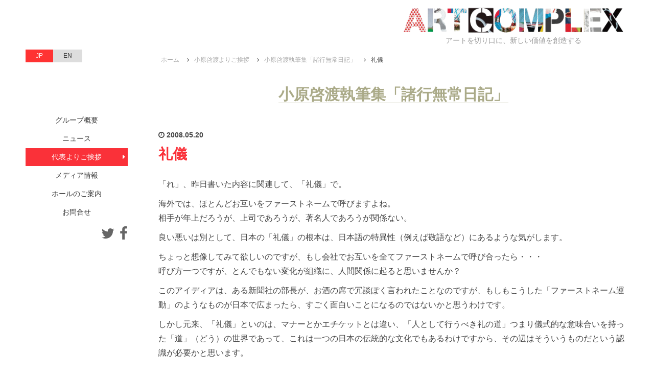

--- FILE ---
content_type: text/html; charset=UTF-8
request_url: https://www.artcomplex.net/passion/writing/20080520_3159
body_size: 4658
content:
<!doctype html>
<html lang="ja">
<head>
<meta charset="utf-8">
<title>礼儀｜小原啓渡執筆集「諸行無常日記」｜ART COMPLEX（アートコンプレックス）</title>

<meta name="title" content="礼儀｜小原啓渡執筆集「諸行無常日記」">
<meta name="description" content="「れ」、昨日書いた内容に関連して、「礼儀」で。 海外では、ほとんどお互いをファーストネームで呼びますよね。相手が年上だろうが、上司であろうが、著名人であろうが関係ない。 良い悪いは別として、日本の「礼儀」の根本は、日本語・・・">
<meta name="keywords" content="ART COMPLEX,アートコンプレックス,小原啓渡">
<meta name="copyright" content="copyright ©ART COMPLEX 1999-2026">
<meta name="viewport" content="width=device-width,initial-scale=1.0,minimum-scale=1.0">

<!--CSS-->
<link rel="stylesheet" type="text/css" href="https://www.artcomplex.net/wp/wp-content/themes/artcomplex/common/css/reset.css">
<link rel="stylesheet" type="text/css" href="https://www.artcomplex.net/wp/wp-content/themes/artcomplex/common/css/common.css">
<link rel="stylesheet" type="text/css" href="https://www.artcomplex.net/wp/wp-content/themes/artcomplex/common/css/drawer.css">
<link rel="stylesheet" type="text/css" href="https://www.artcomplex.net/wp/wp-content/themes/artcomplex/common/css/colorbox.css">
<link rel="stylesheet" type="text/css" href="https://www.artcomplex.net/wp/wp-content/themes/artcomplex/common/css/template.css">
<link rel="stylesheet" href="https://maxcdn.bootstrapcdn.com/font-awesome/4.7.0/css/font-awesome.min.css">
<link href="https://fonts.googleapis.com/css?family=Noto+Serif" rel="stylesheet">

<!--JS-->
<script src="https://cdn.jsdelivr.net/jquery/1.8.2/jquery.min.js"></script>
<script type="text/javascript" src="https://www.artcomplex.net/wp/wp-content/themes/artcomplex/common/js/matchHeight.min.js"></script>
<script type="text/javascript" src="https://www.artcomplex.net/wp/wp-content/themes/artcomplex/common/js/iscroll.min.js"></script>
<script type="text/javascript" src="https://www.artcomplex.net/wp/wp-content/themes/artcomplex/common/js/drawer.min.js"></script>
<script type="text/javascript" src="https://www.artcomplex.net/wp/wp-content/themes/artcomplex/common/js/dropdown.min.js"></script>
<script type="text/javascript" src="https://www.artcomplex.net/wp/wp-content/themes/artcomplex/common/js/colorbox.min.js"></script>
<script type="text/javascript" src="https://www.artcomplex.net/wp/wp-content/themes/artcomplex/common/js/jquery.exflexfixed.js"></script>
<script type="text/javascript" src="https://www.artcomplex.net/wp/wp-content/themes/artcomplex/common/js/common.js"></script>

<link rel="stylesheet" type="text/css" href="https://www.artcomplex.net/wp/wp-content/themes/artcomplex/common/css/slick.css">
<link rel="stylesheet" type="text/css" href="https://www.artcomplex.net/wp/wp-content/themes/artcomplex/common/css/slick-theme.css">
<script type="text/javascript" src="https://www.artcomplex.net/wp/wp-content/themes/artcomplex/common/js/slick.min.js"></script>
<script type="text/javascript" src="https://www.artcomplex.net/wp/wp-content/themes/artcomplex/common/js/parts.js"></script>

<!--[if lt IE 9]>
<script src="//html5shiv.googlecode.com/svn/trunk/html5.js"></script>
<![endif]-->

<link rel="shortcut icon" href="https://www.artcomplex.net/favicon.ico" type="image/vnd.microsoft.icon">
<link rel="icon" href="https://www.artcomplex.net/favicon.ico" type="image/vnd.microsoft.icon">
<link rel="apple-touch-icon" href="https://www.artcomplex.net/apple-touch-icon.png">

<link rel="stylesheet" type="text/css" href="https://www.artcomplex.net/wp/wp-content/themes/artcomplex//css/writing.css">
<link rel="stylesheet" type="text/css" href="https://www.artcomplex.net/wp/wp-content/themes/artcomplex//common/css/parts.css">

<!-- Google Tag Manager -->
<script>(function(w,d,s,l,i){w[l]=w[l]||[];w[l].push({'gtm.start':
new Date().getTime(),event:'gtm.js'});var f=d.getElementsByTagName(s)[0],
j=d.createElement(s),dl=l!='dataLayer'?'&l='+l:'';j.async=true;j.src=
'https://www.googletagmanager.com/gtm.js?id='+i+dl;f.parentNode.insertBefore(j,f);
})(window,document,'script','dataLayer','GTM-5QX47XZ');</script>
<!-- End Google Tag Manager -->


</head>

<body id="single-writing" class="drawer drawer--right drawer-close">
<!-- Google Tag Manager (noscript) -->
<noscript><iframe src="https://www.googletagmanager.com/ns.html?id=GTM-5QX47XZ"
height="0" width="0" style="display:none;visibility:hidden"></iframe></noscript>
<!-- End Google Tag Manager (noscript) -->
<!-- ▼▼▼ ヘッダー ▼▼▼ -->
<header>

<div class="header_logo">
<div><a href="https://www.artcomplex.net/"><img src="https://www.artcomplex.net/wp/wp-content/themes/artcomplex/common/img/logo.png" alt="ART COMPLEX" class="logo"></a></div>
<p class="header_lead">アートを切り口に、新しい価値を創造する</p>
</div>

</header>
<!-- ▲▲▲ ヘッダー ▲▲▲ -->

<div class="container">
<div class="layoutL clearfix">
<article class="contents">

<ul class="breadcrumb"><li><a href="https://www.artcomplex.net/">ホーム</a></li><li><a href="https://www.artcomplex.net/passion">小原啓渡よりご挨拶</a></li><li><a href="https://www.artcomplex.net/passion/writing">小原啓渡執筆集「諸行無常日記」</a></li><li>礼儀</li></ul>

<p class="pageTitle"><span>小原啓渡執筆集「諸行無常日記」</span></p>

<!--single-writing_wrap-->
<div class="single-writing_wrap">


<div id="clearfix post-3159" class="post-3159 writing type-writing status-publish hentry">

<p class="writing_date"><i class="fa fa-clock-o" aria-hidden="true"></i> 2008.05.20</p>
<h1 class="writing_title">礼儀</h1>


<div class="post_single_data clearfix img_zoom">

<p>「れ」、昨日書いた内容に関連して、「礼儀」で。</p>



<p>海外では、ほとんどお互いをファーストネームで呼びますよね。<br>相手が年上だろうが、上司であろうが、著名人であろうが関係ない。</p>



<p>良い悪いは別として、日本の「礼儀」の根本は、日本語の特異性（例えば敬語など）にあるような気がします。</p>



<p>ちょっと想像してみて欲しいのですが、もし会社でお互いを全てファーストネームで呼び合ったら・・・<br>呼び方一つですが、とんでもない変化が組織に、人間関係に起ると思いませんか？</p>



<p>このアイディアは、ある新聞社の部長が、お酒の席で冗談ぽく言われたことなのですが、もしもこうした「ファーストネーム運動」のようなものが日本で広まったら、すごく面白いことになるのではないかと思うわけです。</p>



<p>しかし元来、「礼儀」といのは、マナーとかエチケットとは違い、「人として行うべき礼の道」つまり儀式的な意味合いを持った「道」（どう）の世界であって、これは一つの日本の伝統的な文化でもあるわけですから、その辺はそういうものだという認識が必要かと思います。</p>



<p>ただ、「武士道」といったイデオロギーが日本から消滅しつつある今、この部分（形）にばかり捉われていては、国際社会の中で立ち遅れていく可能性もあるわけです。</p>



<p>それでは、国際社会における礼儀とは何かを考えた場合、それは「形式」ではなく、やはり他人に対する「心配り・気遣い」なのだと思います。</p>



<p>伝えやすい「形」から帰納法的に導き出す「本質」という考え方もありますし、「形」だけでも、何も無いよりはマシということも言えると思いますが、<br>「形」が「形骸」的な扱いになったとき、本質的な「礼儀」が消滅してしまう危険性があることも忘れてはならないと思います。</p>



<p>小原啓渡</p>
</div>

</div>


<div class="post_single_nextprev">
<ul>
<li class="post_single_nextprev_prev"><a href="https://www.artcomplex.net/passion/writing/20080519_3158"><p><span>2008.05.19</span>ルーズ</p></a></li><li class="post_single_nextprev_next"><a href="https://www.artcomplex.net/passion/writing/20080521_3160"><p><span>2008.05.21</span>ロボット</p></a></li></ul>
</div>


<div class="single-writing_back">
<a href="https://www.artcomplex.net/passion/writing" class="back_home"><i class="fa fa-undo" aria-hidden="true"></i> 小原啓渡 執筆集 トップページに戻る</a>
</div>

</div>
<!--/single-news_wrap-->

</article>
<!-- ▲ メインコンテンツ ▲ -->

<!-- ▼ ナビ ▼ -->
<nav>

<!-- ナビ［PC］ -->
<div id="nav_pc">
<div class="sNavInner">
<ul class="language">
<li class="btn_jp"><a href="#">JP</a></li>
<li class="btn_en"><a href="https://www.artcomplex.net/outline/" target="_blank">EN</a></li>
</ul>
<div class="nav_fix">
<ul class="menu">
<li class="menu_about"><a href="https://www.artcomplex.net/about">グループ概要</a></li>
<li class="menu_news"><a href="https://www.artcomplex.net/news">ニュース</a></li>
<li class="menu_passion"><a href="https://www.artcomplex.net/passion">代表よりご挨拶</a></li>
<li class="menu_press"><a href="https://www.artcomplex.net/press">メディア情報</a></li>
<li class="menu_halllist"><a href="https://www.artcomplex.net/halllist">ホールのご案内</a></li>
<li class="menu_contact"><a href="https://www.artcomplex.net/contact">お問合せ</a></li>
</ul>

<!-- SNS情報 -->
<div id="sns_box" class="clearfix">
<!--<ul class="sns_left">
    <li><a href="https://www.artcomplex.net/contents/contact"><img src="https://www.artcomplex.net/wp/wp-content/themes/artcomplex/common/img/ico_mail.png" alt="mail" /></a></li>
</ul>-->
<ul class="sns_right clearfix">
	<li><a href="https://twitter.com/art_complex" target="_blank"><i class="fa fa-twitter" aria-hidden="true"></i></a></li>
	<li><a href="https://www.facebook.com/ARTCOMPLEX/" target="_blank"><i class="fa fa-facebook" aria-hidden="true"></i></a></li>
</ul>
</div>
<!-- / SNS情報 -->

<!--<ul class="nav_ridge">
<li><a href="http://www.artcomplex.net/ridge/" target="_blank">機材レンタル・スタッフ派遣 <i class="fa fa-external-link" aria-hidden="true"></i></a></li>
</ul>-->

</div>
</div>
</div>
<!-- //ナビ［PC］ -->

<!-- ナビ［MB］ -->
<div id="nav_mb">
<button type="button" class="drawer-toggle drawer-hamburger">
	<span class="sr-only">toggle navigation</span>
	<span class="drawer-hamburger-icon"></span>
</button>

<div class="drawer-nav" role="navigation">

<ul class="drawer-menu clearfix">
	<li class="drawerMenu drawerHome"><a href="https://www.artcomplex.net/" class="drawer-menu-item">HOME</a></li>

	<li class="drawerBoxMenu">
		<ul class="clearfix">
			<li><a href="https://www.artcomplex.net/about">グループ概要<span>About</span></a></li>
			<li><a href="https://www.artcomplex.net/news">ニュース<span>News</span></a></li>
			<li><a href="https://www.artcomplex.net/passion">代表よりご挨拶<span>Greeting</span></a></li>
			<li><a href="https://www.artcomplex.net/press">メディア情報<span>Media</span></a></li>
			<li><a href="https://www.artcomplex.net/halllist">ホールのご案内<span>Hall</span></a></li>
			<li><a href="https://www.artcomplex.net/contact">お問合せ<span>Contact</span></a></li>
		</ul>
	</li>

	<!--<li class="drawerMenu"><a href="https://www.tsm.ac.jp/event/f-info.html" class="drawer-menu-item ">お問い合わせ<span>Contact</span></a></li>-->
	<!--<li class="drawerMenuBtn"><a href="http://www.artcomplex.net/ridge/" target="_blank" class="drawer-menu-item ">機材レンタル・スタッフ派遣 <i class="fa fa-external-link" aria-hidden="true"></i></a></li>-->

	<li class="drawerSNS">
		<ul class="clearfix">
			<li><a href="https://twitter.com/art_complex" target="_blank"><i class="fa fa-twitter" aria-hidden="true"></i></a></li>
			<li><a href="https://www.facebook.com/ARTCOMPLEX/" target="_blank"><i class="fa fa-facebook" aria-hidden="true"></i></a></li>
		</ul>
	</li>

	<li class="drawerClose"><span>閉じる</span></li>

</ul>
</div>

</div>
<!-- //ナビ［MB］ -->

</nav>
<!-- ▲ ナビ ▲ -->
</div>
</div>

<div class="clearfix footer_slider">
<div class="footer_slider_box"><a href="http://www.gear.ac/" target="_blank"><img src="https://www.artcomplex.net/wp/wp-content/themes/artcomplex/img/top/banner_gear.jpg" alt="京都の感動エンターテイメント ギア-GEAR-"><p class="caption">京都の感動エンターテイメント<br>ギア-GEAR-<p></a></div>
<div class="footer_slider_box"><a href="http://www.iwf.jp/" target="_blank"><img src="https://www.artcomplex.net/wp/wp-content/themes/artcomplex/img/top/banner_doors.jpg" alt="ワークショップフェスティバル DOORS"><p class="caption">ワークショップフェスティバル<br>DOORS<p></a></div>
<!--<div class="footer_slider_box"><a href="http://www.artcomplex.net/art-space/" target="_blank"><img src="https://www.artcomplex.net/wp/wp-content/themes/artcomplex/img/top/banner_artspace.jpg" alt="大阪市立芸術創造館"><p class="caption">大阪市立<br>芸術創造館<p></a></div>-->
<div class="footer_slider_box"><a href="http://www.butohkan.jp/" target="_blank"><img src="https://www.artcomplex.net/wp/wp-content/themes/artcomplex/img/top/bannre_butohkan.gif" alt="舞踏館 BUTOH-KAN"><p class="caption">舞踏館 BUTOH-KAN<p></a></div>
<div class="footer_slider_box"><a href="http://www.namura.cc/" target="_blank"><img src="https://www.artcomplex.net/wp/wp-content/themes/artcomplex/img/top/banner_cco.jpg" alt="CCO クリエイティブセンター大阪"><p class="caption">CCO<br>クリエイティブセンター大阪<p></a></div>
<div class="footer_slider_box"><a href="http://www.artcomplex.net/projectionmapping/" target="_blank"><img src="https://www.artcomplex.net/wp/wp-content/themes/artcomplex/img/top/banner_pm.gif" alt="プロジェクションマッピング"><p class="caption">プロジェクション<br>マッピング<p></a></div>
<!--<div class="footer_slider_box"><a href="https://www.miraiza.jp/illusion/" target="_blank"><img src="https://www.artcomplex.net/wp/wp-content/themes/artcomplex/img/top/banner_illusion.jpg" alt="ILLUSION MUSEUM ～幻影博物館～"><p class="caption">ILLUSION MUSEUM<br>～幻影博物館～<p></a></div>-->
<!--<div class="footer_slider_box"><a href="http://www.hetgallery.com/rubber-duck-project.html" target="_blank"><img src="https://www.artcomplex.net/wp/wp-content/themes/artcomplex/img/top/img12.jpg" alt="ラバーダック・プロジェクト"><p class="caption">ラバーダック・プロジェクト<br>世界中を旅する巨大アヒル<p></a></div>-->
</div>

<footer>
<img src="https://www.artcomplex.net/wp/wp-content/themes/artcomplex/common/img/footer_logo.png" alt="ART COMPLEX">
<p>copyright <i class="fa fa-copyright" aria-hidden="true"></i> ART COMPLEX 1999-2026</p>
</footer>
<!-- ▲▲▲ フッター ▲▲▲ -->

<!--Pagetop-->
<div id="pageTop"><i class="fa fa-angle-up" aria-hidden="true"></i><span> PAGE TOP</span></div>
<!--/Pagetop-->




</body>
</html>

--- FILE ---
content_type: text/css
request_url: https://www.artcomplex.net/wp/wp-content/themes/artcomplex/common/css/common.css
body_size: 5807
content:
@charset "utf-8";
/* CSS Document */


/* ================= 目次 ======================

　1.  Body
　2.  reset.cssの追加分・レスポンシブ用imgの追加分
　3.  リンク・display:block or none;
　4.  フォント（font-size、color、font-weight、text-align、vertical-align）
　5.  レイアウト（container、block、float、column、hr）
　6.  パディング・マージン・横幅
　7.  背景（background、border）
　8.  リストスタイル
　9.  テーブル
　10. ロールオーバー
　11. clearfix

============================================= */





/* ----------------------------------------------
　1.  Body
---------------------------------------------- */


html { font-size: 62.5%; }

@import url(https://fonts.googleapis.com/css?family=Lato:400,700);

body {
	font-family: "メイリオ", Meiryo, Lato, "游ゴシック Medium", "游ゴシック体", "Yu Gothic Medium", YuGothic, "ヒラギノ角ゴ ProN", "Hiragino Kaku Gothic ProN", "ＭＳ Ｐゴシック", "MS PGothic", sans-serif;
	font-size: 1.4rem;
	font-size: 14px;
	color: #444;
	line-height: 1.8;
	width: 100%;
	-webkit-text-size-adjust: 100%;
}
@media screen and (min-width: 767px) {
body {
	min-width: 1000px;
}
}
@media screen and (max-width: 767px) {
body {
	font-size: 1.2rem;
	font-size: 12px;
	/*line-height: 1.5;*/
}
}



/* ----------------------------------------------
　2.  reset.cssの追加分
---------------------------------------------- */


li {
	list-style: none;
}

html {	/* htmlに */
	-webkit-box-sizing: border-box;
	   -moz-box-sizing: border-box;
	     -o-box-sizing: border-box;
	    -ms-box-sizing: border-box;
	        box-sizing: border-box;
}
*, *:before, *:after {	/* html内の全ての要素に継承 */
	-webkit-box-sizing: inherit;
	   -moz-box-sizing: inherit;
	     -o-box-sizing: inherit;
	    -ms-box-sizing: inherit;
	        box-sizing: inherit;
}

img {
	width: auto\9;
	height: auto;
	max-width: 100%;
	vertical-align: middle;
	border: 0;
	-ms-interpolation-mode: bicubic;
}

address {
	font-style: normal;
}



/* ----------------------------------------------
　3.  リンク・display:block or none;
---------------------------------------------- */


/*--- リンク ----------*/

a:link,
a:visited,
a:active {
	color: #333;
	text-decoration: none;
}
a:hover {
	color: #FA3139;
	text-decoration: none;
}


/*--- display ----------*/

.dBl {
	display: block;
}
.dNo {
	display: none;
}
.dNoPc {	/* PCのみnone */
	display: none;
}
@media screen and (max-width: 767px) {
.dNoPc {	/* PCのみnone */
	display: block;
}
.dNoMb {	/* MBのみnone */
	display: none;
}
}


/* ----------------------------------------------
　4.  フォント（font-size、color、font-weight、text-align）
---------------------------------------------- */


/*--- font-size ----------*/

.ft10 { font-size: 10px !important; font-size: 1.0rem !important; }
.ft11 { font-size: 11px !important; font-size: 1.1rem !important; }
.ft12 { font-size: 12px !important; font-size: 1.2rem !important; }
.ft13 { font-size: 13px !important; font-size: 1.3rem !important; }
.ft14 { font-size: 14px !important; font-size: 1.4rem !important; }
.ft15 { font-size: 15px !important; font-size: 1.5rem !important; }
.ft16 { font-size: 16px !important; font-size: 1.6rem !important; }
.ft17 { font-size: 17px !important; font-size: 1.7rem !important; }
.ft18 { font-size: 18px !important; font-size: 1.8rem !important; }
.ft19 { font-size: 19px !important; font-size: 1.9rem !important; }
.ft20 { font-size: 20px !important; font-size: 2.0rem !important; }
.ft21 { font-size: 21px !important; font-size: 2.1rem !important; }
.ft22 { font-size: 22px !important; font-size: 2.2rem !important; }
.ft23 { font-size: 23px !important; font-size: 2.3rem !important; }
.ft24 { font-size: 24px !important; font-size: 2.4rem !important; }
.ft25 { font-size: 25px !important; font-size: 2.5rem !important; }
.ft30 { font-size: 30px !important; font-size: 3.0rem !important; }
.ft35 { font-size: 35px !important; font-size: 3.5rem !important; }
.ft40 { font-size: 40px !important; font-size: 4.0rem !important; }
.ft45 { font-size: 45px !important; font-size: 4.5rem !important; }
.ft50 { font-size: 50px !important; font-size: 5.0rem !important; }
@media screen and (max-width: 767px) {
.ft10 { font-size:  8px !important; font-size: 0.8rem !important; }
.ft11 { font-size:  9px !important; font-size: 0.9rem !important; }
.ft12 { font-size: 10px !important; font-size: 1.0rem !important; }
.ft13 { font-size: 11px !important; font-size: 1.1rem !important; }
.ft14 { font-size: 12px !important; font-size: 1.2rem !important; }
.ft15 { font-size: 13px !important; font-size: 1.3rem !important; }
.ft16 { font-size: 14px !important; font-size: 1.4rem !important; }
.ft17 { font-size: 15px !important; font-size: 1.5rem !important; }
.ft18 { font-size: 16px !important; font-size: 1.6rem !important; }
.ft19 { font-size: 17px !important; font-size: 1.7rem !important; }
.ft20 { font-size: 18px !important; font-size: 1.8rem !important; }
.ft21 { font-size: 19px !important; font-size: 1.9rem !important; }
.ft22 { font-size: 20px !important; font-size: 2.0rem !important; }
.ft23 { font-size: 21px !important; font-size: 2.1rem !important; }
.ft24 { font-size: 22px !important; font-size: 2.2rem !important; }
.ft25 { font-size: 23px !important; font-size: 2.3rem !important; }
.ft30 { font-size: 28px !important; font-size: 2.8rem !important; }
.ft35 { font-size: 33px !important; font-size: 3.3rem !important; }
.ft40 { font-size: 38px !important; font-size: 3.8rem !important; }
.ft45 { font-size: 43px !important; font-size: 4.3rem !important; }
.ft50 { font-size: 48px !important; font-size: 4.8rem !important; }
}


/*--- color ----------*/

.clrRed    { color: #F44336 !important; }
.clrPink   { color: #E91E63 !important; }
.clrOrange { color: #FF5722 !important; }
.clrYellow { color: #FFC107 !important; }
.clrLime   { color: #8BC304 !important; }
.clrGreen  { color: #4CAF50 !important; }
.clrCyan   { color: #00BCD4 !important; }
.clrBlue   { color: #1976D2 !important; }
.clrNavy   { color: #303F9F !important; }
.clrPurple { color: #9C27B0 !important; }
.clrBrown  { color: #5D4037 !important; }
.clrBlack  { color: #000000 !important; }
.clrWhite  { color: #FFFFFF !important; }
.clrGray   { color: #9E9E9E !important; }


/*--- font-weight ----------*/

.ftB { font-weight: bold; }


/*--- text-align ----------*/

.txL { text-align:   left; }
.txC { text-align: center; }
.txR { text-align:  right; }


/*--- vertical-align ----------*/

.vaT, .vaM ,.vaB ,.vaBl { display: table-cell; }
.vaT  { vertical-align:      top; }
.vaM  { vertical-align:   middle; }
.vaB  { vertical-align:   bottom; }
.vaBl { vertical-align: baseline; }



/* ----------------------------------------------
　5.  レイアウト（contents、block、float、column、hr）
---------------------------------------------- */


/*--- container ----------*/

/*.container       { width: 1138px; margin : 0 auto; position: relative; }
.containerFull   { max-width: 100%; }
.containerFullPc { width: 100%; }
.container:after { clear: both; }
@media screen and (max-width: 1138px) {
.container       { width: 1138px;  margin : 0 2%; }
.containerFull   { max-width: 100%; margin : 0 auto; }
}
@media screen and (max-width: 767px) {
.container       { width:  96%; margin: 0   2%; }
.containerFull   { width: 100%; margin: 0 auto; }
.containerFullPc { width:  96%; margin: 0   2%; }	
.containerFullMb { width: 100% !important; margin: 0; }
}*/


/*--- block ----------*/

.bl       { margin-bottom: 50px !important; }
.blBoder  { margin-bottom: 50px; border: 1px solid #BBB; padding: 20px; }
.blNotice { margin-bottom: 50px; border: 5px solid #F44336; padding: 20px; }
@media screen and (max-width: 767px) {
.blBoder,
.blNotice { margin: 0 10px 50px; padding: 10px; }
}


/*--- float ----------*/

.flL { float:  left; }
.flR { float: right; }
.flLPc { float:  left; }
.flRPc { float: right; }
@media screen and (max-width: 767px) {
.flLPc,
.flRPc { float: none; }
}


/*--- float（画像のfloat） ----------*/

.flImgL { float:  left; margin-right: 10px; }
.flImgR { float: right; margin-left:  10px; }
.flImgLPc { float:  left; margin-right: 10px; }
.flImgRPc { float: right; margin-left:  10px; }
@media screen and (max-width: 767px) {
.flImgLPc,
.flImgRPc { float: none; margin: 0 0 10px 0; width: 100%; }
}


/*--- column（float） ----------*/

.clm2-1,
.clm2-2,
.clm3-1,
.clm3-2,
.clm3-3,
.clm4-1,
.clm4-2,
.clm4-4,
.clm5-1,
.clm5-3,
.clm5-5 { width: 100%; overflow: hidden; }
ul.clm2-1 > li, .clm2-1 > dl, .clm2-1 > div,
ul.clm2-2 > li, .clm2-2 > dl, .clm2-2 > div,
ul.clm3-1 > li, .clm3-1 > dl, .clm3-1 > div,
ul.clm3-2 > li, .clm3-2 > dl, .clm3-2 > div,
ul.clm3-3 > li, .clm3-3 > dl, .clm3-3 > div,
ul.clm4-1 > li, .clm4-1 > dl, .clm4-1 > div,
ul.clm4-2 > li, .clm4-2 > dl, .clm4-2 > div,
ul.clm4-4 > li, .clm4-4 > dl, .clm4-4 > div,
ul.clm5-1 > li, .clm5-1 > dl, .clm5-1 > div,
ul.clm5-3 > li, .clm5-3 > dl, .clm5-3 > div,
ul.clm5-5 > li, .clm5-5 > dl, .clm5-5 > div { float: left; margin-bottom: 20px; }
ul.clm2-1 > li a, .clm2-1 > dl > a, .clm2-1 > div > a,
ul.clm2-2 > li a, .clm2-2 > dl > a, .clm2-2 > div > a,
ul.clm3-1 > li a, .clm3-1 > dl > a, .clm3-1 > div > a,
ul.clm3-2 > li a, .clm3-2 > dl > a, .clm3-2 > div > a,
ul.clm3-3 > li a, .clm3-3 > dl > a, .clm3-3 > div > a,
ul.clm4-1 > li a, .clm4-1 > dl > a, .clm4-1 > div > a,
ul.clm4-2 > li a, .clm4-2 > dl > a, .clm4-2 > div > a,
ul.clm4-4 > li a, .clm4-4 > dl > a, .clm4-4 > div > a,
ul.clm5-1 > li a, .clm5-1 > dl > a, .clm5-1 > div > a,
ul.clm5-3 > li a, .clm5-3 > dl > a, .clm5-3 > div > a,
ul.clm5-5 > li a, .clm5-5 > dl > a, .clm5-5 > div > a { display: block; width: 100%; height: 100%; }
@media screen and (max-width: 767px) {
ul.clm2-1 > li, .clm2-1 > dl, .clm2-1 > div,
ul.clm2-2 > li, .clm2-2 > dl, .clm2-2 > div,
ul.clm3-1 > li, .clm3-1 > dl, .clm3-1 > div,
ul.clm3-2 > li, .clm3-2 > dl, .clm3-2 > div,
ul.clm3-3 > li, .clm3-3 > dl, .clm3-3 > div,
ul.clm4-1 > li, .clm4-1 > dl, .clm4-1 > div,
ul.clm4-2 > li, .clm4-2 > dl, .clm4-2 > div,
ul.clm4-4 > li, .clm4-4 > dl, .clm4-4 > div,
ul.clm5-1 > li, .clm5-1 > dl, .clm5-1 > div,
ul.clm5-3 > li, .clm5-3 > dl, .clm5-3 > div,
ul.clm5-5 > li, .clm5-5 > dl, .clm5-5 > div { float: left; margin-bottom: 10px; }
}

ul.clm2-1 > li, .clm2-1 > dl, .clm2-1 > div,
ul.clm2-2 > li, .clm2-2 > dl, .clm2-2 > div { width:   49%; margin-right: 2%; }
	ul.clm2-1 > li:nth-child(2n), .clm2-1 > dl:nth-child(2n), .clm2-1 > div:nth-child(2n),
	ul.clm2-2 > li:nth-child(2n), .clm2-2 > dl:nth-child(2n), .clm2-2 > div:nth-child(2n) { margin-right: 0; }
ul.clm3-1 > li, .clm3-1 > dl, .clm3-1 > div,
ul.clm3-2 > li, .clm3-2 > dl, .clm3-2 > div,
ul.clm3-3 > li, .clm3-3 > dl, .clm3-3 > div { width:   32%; margin-right: 2%; }
	ul.clm3-1 > li:nth-child(3n), .clm3-1 > dl:nth-child(3n), .clm3-1 > div:nth-child(3n),
	ul.clm3-2 > li:nth-child(3n), .clm3-2 > dl:nth-child(3n), .clm3-2 > div:nth-child(3n),
	ul.clm3-3 > li:nth-child(3n), .clm3-3 > dl:nth-child(3n), .clm3-3 > div:nth-child(3n) { margin-right: 0; }
ul.clm4-1 > li, .clm4-1 > dl, .clm4-1 > div,
ul.clm4-2 > li, .clm4-2 > dl, .clm4-2 > div,
ul.clm4-4 > li, .clm4-4 > dl, .clm4-4 > div { width: 23.5%; margin-right: 2%; }
	ul.clm4-1 > li:nth-child(4n), .clm4-1 > dl:nth-child(4n), .clm4-1 > div:nth-child(4n),
	ul.clm4-2 > li:nth-child(4n), .clm4-2 > dl:nth-child(4n), .clm4-2 > div:nth-child(4n),
	ul.clm4-4 > li:nth-child(4n), .clm4-4 > dl:nth-child(4n), .clm4-4 > div:nth-child(4n) { margin-right: 0; }
ul.clm5-1 > li, .clm5-1 > dl, .clm5-1 > div,
ul.clm5-3 > li, .clm5-3 > dl, .clm5-3 > div,
ul.clm5-5 > li, .clm5-5 > dl, .clm5-5 > div { width: 18.4%; margin-right: 2%; }
	ul.clm5-1 > li:nth-child(5n), .clm5-1 > dl:nth-child(5n), .clm5-1 > div:nth-child(5n),
	ul.clm5-3 > li:nth-child(5n), .clm5-3 > dl:nth-child(5n), .clm5-3 > div:nth-child(5n),
	ul.clm5-5 > li:nth-child(5n), .clm5-5 > dl:nth-child(5n), .clm5-5 > div:nth-child(5n) { margin-right: 0; }
@media screen and (max-width: 767px) {
ul.clm2-1 > li, .clm2-1 > dl, .clm2-1 > div,
ul.clm3-1 > li, .clm3-1 > dl, .clm3-1 > div,
ul.clm4-1 > li, .clm4-1 > dl, .clm4-1 > div,
ul.clm5-1 > li, .clm5-1 > dl, .clm5-1 > div { width: 100%; margin-right:  0; }
ul.clm3-2 > li, .clm3-2 > dl, .clm3-2 > div,
ul.clm4-2 > li, .clm4-2 > dl, .clm4-2 > div { width:  49%; margin-right: 2%; }
	ul.clm3-2 > li:nth-child(3n), .clm3-2 > dl:nth-child(3n), .clm3-2 > div:nth-child(3n) { margin-right: 2%; }
	ul.clm3-2 > li:nth-child(2n), .clm3-2 > dl:nth-child(2n), .clm3-2 > div:nth-child(2n) { margin-right:  0; }
	ul.clm4-2 > li:nth-child(2n), .clm4-2 > dl:nth-child(2n), .clm4-2 > div:nth-child(2n) { margin-right:  0; }
ul.clm5-3 > li, .clm5-3 > dl, .clm5-3 > div { width:  32%; margin-right: 2%; }
	ul.clm5-3 > li:nth-child(5n), .clm5-3 > dl:nth-child(5n), .clm5-3 > div:nth-child(5n) { margin-right: 2%; }
	ul.clm5-3 > li:nth-child(3n), .clm5-3 > dl:nth-child(3n), .clm5-3 > div:nth-child(3n) { margin-right:  0; }
}


/*--- column（inline-block） ----------*/

.clmIb2-1,
.clmIb2-2,
.clmIb3-1,
.clmIb3-2,
.clmIb3-3,
.clmIb4-1,
.clmIb4-2,
.clmIb4-4,
.clmIb5-1,
.clmIb5-3,
.clmIb5-5 { width: 100%; letter-spacing: -0.4em; }
ul.clmIb2-1 > li, .clmIb2-1 > dl, .clmIb2-1 > div,
ul.clmIb2-2 > li, .clmIb2-2 > dl, .clmIb2-2 > div,
ul.clmIb3-1 > li, .clmIb3-1 > dl, .clmIb3-1 > div,
ul.clmIb3-2 > li, .clmIb3-2 > dl, .clmIb3-2 > div,
ul.clmIb3-3 > li, .clmIb3-3 > dl, .clmIb3-3 > div,
ul.clmIb4-1 > li, .clmIb4-1 > dl, .clmIb4-1 > div,
ul.clmIb4-2 > li, .clmIb4-2 > dl, .clmIb4-2 > div,
ul.clmIb4-4 > li, .clmIb4-4 > dl, .clmIb4-4 > div,
ul.clmIb5-1 > li, .clmIb5-1 > dl, .clmIb5-1 > div,
ul.clmIb5-3 > li, .clmIb5-3 > dl, .clmIb5-3 > div,
ul.clmIb5-5 > li, .clmIb5-5 > dl, .clmIb5-5 > div { display: inline-block; letter-spacing: normal; }
ul.clmIb2-1 > li, .clmIb2-1 > dl, .clmIb2-1 > div,
ul.clmIb2-2 > li, .clmIb2-2 > dl, .clmIb2-2 > div { width: 50%; }
ul.clmIb3-1 > li, .clmIb3-1 > dl, .clmIb3-1 > div,
ul.clmIb3-2 > li, .clmIb3-2 > dl, .clmIb3-2 > div,
ul.clmIb3-3 > li, .clmIb3-3 > dl, .clmIb3-3 > div { width: 33.333%; }
	ul.clmIb3-1 > li:nth-child(3n+2), .clmIb3-1 > dl:nth-child(3n+2), .clmIb3-1 > div:nth-child(3n+2),
	ul.clmIb3-2 > li:nth-child(3n+2), .clmIb3-2 > dl:nth-child(3n+2), .clmIb3-2 > div:nth-child(3n+2),
	ul.clmIb3-3 > li:nth-child(3n+2), .clmIb3-3 > dl:nth-child(3n+2), .clmIb3-3 > div:nth-child(3n+2) { width: 33.334%; }
ul.clmIb4-1 > li, .clmIb4-1 > dl, .clmIb4-1 > div,
ul.clmIb4-2 > li, .clmIb4-2 > dl, .clmIb4-2 > div,
ul.clmIb4-4 > li, .clmIb4-4 > dl, .clmIb4-4 > div { width: 25%; }
ul.clmIb5-1 > li, .clmIb5-1 > dl, .clmIb5-1 > div,
ul.clmIb5-3 > li, .clmIb5-3 > dl, .clmIb5-3 > div,
ul.clmIb5-5 > li, .clmIb5-5 > dl, .clmIb5-5 > div { width: 20%; }
ul.clmIb2-1 > li a, .clmIb2-1 > dl > a, .clmIb2-1 > div > a,
ul.clmIb2-2 > li a, .clmIb2-2 > dl > a, .clmIb2-2 > div > a,
ul.clmIb3-1 > li a, .clmIb3-1 > dl > a, .clmIb3-1 > div > a,
ul.clmIb3-2 > li a, .clmIb3-2 > dl > a, .clmIb3-2 > div > a,
ul.clmIb3-3 > li a, .clmIb3-3 > dl > a, .clmIb3-3 > div > a,
ul.clmIb4-1 > li a, .clmIb4-1 > dl > a, .clmIb4-1 > div > a,
ul.clmIb4-2 > li a, .clmIb4-2 > dl > a, .clmIb4-2 > div > a,
ul.clmIb4-4 > li a, .clmIb4-4 > dl > a, .clmIb4-4 > div > a,
ul.clmIb5-1 > li a, .clmIb5-1 > dl > a, .clmIb5-1 > div > a,
ul.clmIb5-3 > li a, .clmIb5-3 > dl > a, .clmIb5-3 > div > a,
ul.clmIb5-5 > li a, .clmIb5-5 > dl > a, .clmIb5-5 > div > a { display: block; width: 100%; height: 100%; }
@media screen and (max-width: 767px) {
ul.clmIb2-1 > li, .clmIb2-1 > dl, .clmIb2-1 > div,
ul.clmIb3-1 > li, .clmIb3-1 > dl, .clmIb3-1 > div,
ul.clmIb4-1 > li, .clmIb4-1 > dl, .clmIb4-1 > div,
ul.clmIb5-1 > li, .clmIb5-1 > dl, .clmIb5-1 > div { width: 100%; }
	ul.clmIb3-1 > li:nth-child(3n+2), .clmIb3-1 > dl:nth-child(3n+2), .clmIb3-1 > div:nth-child(3n+2) { width: 100%; }
ul.clmIb3-2 > li, .clmIb3-2 > dl, .clmIb3-2 > div,
ul.clmIb4-2 > li, .clmIb4-2 > dl, .clmIb4-2 > div { width: 50%; }
	ul.clmIb3-2 > li:nth-child(3n+2), .clmIb3-2 > dl:nth-child(3n+2), .clmIb3-2 > div:nth-child(3n+2) { width: 50%; }
ul.clmIb5-3 > li, .clmIb5-3 > dl, .clmIb5-3 > div { width: 33.333%; }
	ul.clmIb5-3 > li:nth-child(3n+2), .clmIb5-3 > dl:nth-child(3n+2), .clmIb5-3 > div:nth-child(3n+2) { width: 33.334%; }
}


/*--- flexbox ----------*/

.clmFl2, ul.clmFl2 > li, .clmFl2 > dl,
.clmFl3, ul.clmFl3 > li, .clmFl3 > dl,
.clmFl4, ul.clmFl4 > li, .clmFl4 > dl,
.clmFl5, ul.clmFl5 > li, .clmFl5 > dl {
	display: flex;
	display: -webkit-box;	/* Androidブラウザ用 */
	display: -ms-flexbox;	/* IE10 */
	display: -webkit-flex;	/* safari（PC）用 */
	justify-content: space-between;
	align-content: space-between;
	-ms-align-content: space-between;		/* IE10 */
	-webkit-align-content: space-between;	/* safari（PC）用 */
	flex-wrap: wrap;
	-ms-flex-wrap: wrap;		/* IE10 */
	-webkit-flex-wrap: wrap;	/* safari（PC）用 */
	align-items: stretch;
	-ms-align-items: stretch;		/* IE10 */
	-webkit-align-items: stretch;	/* safari（PC）用 */
}
.clmFl2, ul.clmFl2 > li, .clmFl2 > dl { flex-basis:   49%; }
.clmFl3, ul.clmFl3 > li, .clmFl3 > dl { flex-basis:   32%; }
.clmFl4, ul.clmFl4 > li, .clmFl4 > dl { flex-basis: 23.5%; }
.clmFl5, ul.clmFl5 > li, .clmFl5 > dl { flex-basis: 18.4%; }
.clmFl2 a, ul.clmFl2 > li a, .clmFl2 > dl a,
.clmFl3 a, ul.clmFl3 > li a, .clmFl3 > dl a,
.clmFl4 a, ul.clmFl4 > li a, .clmFl4 > dl a,
.clmFl5 a, ul.clmFl5 > li a, .clmFl5 > dl a { display: block; width: 100%; height: 100%; }


/*--- flexbox（複数行に渡って上下左右の間隔を均等にする場合） ----------*/

.clmFlSp2-1, ul.clmFlSp2-1 > li, .clmFlSp2-1 > dl,
.clmFlSp2-2, ul.clmFlSp2-2 > li, .clmFlSp2-2 > dl,
.clmFlSp3-1, ul.clmFlSp3-1 > li, .clmFlSp3-1 > dl,
.clmFlSp3-2, ul.clmFlSp3-2 > li, .clmFlSp3-2 > dl,
.clmFlSp3-3, ul.clmFlSp3-3 > li, .clmFlSp3-3 > dl,
.clmFlSp4-1, ul.clmFlSp4-1 > li, .clmFlSp4-1 > dl,
.clmFlSp4-2, ul.clmFlSp4-2 > li, .clmFlSp4-2 > dl,
.clmFlSp4-4, ul.clmFlSp4-4 > li, .clmFlSp4-4 > dl,
.clmFlSp5-1, ul.clmFlSp5-1 > li, .clmFlSp5-1 > dl,
.clmFlSp5-3, ul.clmFlSp5-3 > li, .clmFlSp5-3 > dl,
.clmFlSp5-5, ul.clmFlSp5-5 > li, .clmFlSp5-5 > dl {
	display: flex;
	display: -webkit-box;	/* Androidブラウザ用 */
	display: -ms-flexbox;	/* IE10 */
	display: -webkit-flex;	/* safari（PC）用 */
	flex-wrap: wrap;
	-ms-flex-wrap: wrap;		/* IE10 */
	-webkit-flex-wrap: wrap;	/* safari（PC）用 */
	align-items: stretch;
	-ms-align-items: stretch;		/* IE10 */
	-webkit-align-items: stretch;	/* safari（PC）用 */
	margin: 0.5%;
}
.clmFlSp2-1, ul.clmFlSp2-1 > li, .clmFlSp2-1 > dl,
.clmFlSp2-2, ul.clmFlSp2-2 > li, .clmFlSp2-2 > dl { flex-basis:     49%; }
.clmFlSp3-1, ul.clmFlSp3-1 > li, .clmFlSp3-1 > dl,
.clmFlSp3-2, ul.clmFlSp3-2 > li, .clmFlSp3-2 > dl,
.clmFlSp3-3, ul.clmFlSp3-3 > li, .clmFlSp3-3 > dl { flex-basis: 32.333%; }
.clmFlSp4-1, ul.clmFlSp4-1 > li, .clmFlSp4-1 > dl,
.clmFlSp4-2, ul.clmFlSp4-2 > li, .clmFlSp4-2 > dl,
.clmFlSp4-4, ul.clmFlSp4-4 > li, .clmFlSp4-4 > dl { flex-basis:     24%; }
.clmFlSp5-1, ul.clmFlSp5-1 > li, .clmFlSp5-1 > dl,
.clmFlSp5-3, ul.clmFlSp5-3 > li, .clmFlSp5-3 > dl,
.clmFlSp5-5, ul.clmFlSp5-5 > li, .clmFlSp5-5 > dl { flex-basis:     19%; }
.clmFlSp2-1 a, ul.clmFlSp2-1 > li a, .clmFlSp2-1 > dl > a,
.clmFlSp2-2 a, ul.clmFlSp2-2 > li a, .clmFlSp2-2 > dl > a,
.clmFlSp3-1 a, ul.clmFlSp3-1 > li a, .clmFlSp3-1 > dl > a,
.clmFlSp3-2 a, ul.clmFlSp3-2 > li a, .clmFlSp3-2 > dl > a,
.clmFlSp3-3 a, ul.clmFlSp3-3 > li a, .clmFlSp3-3 > dl > a,
.clmFlSp4-1 a, ul.clmFlSp4-1 > li a, .clmFlSp4-1 > dl > a,
.clmFlSp4-2 a, ul.clmFlSp4-2 > li a, .clmFlSp4-2 > dl > a,
.clmFlSp4-4 a, ul.clmFlSp4-4 > li a, .clmFlSp4-4 > dl > a,
.clmFlSp5-1 a, ul.clmFlSp5-1 > li a, .clmFlSp5-1 > dl > a,
.clmFlSp5-3 a, ul.clmFlSp5-3 > li a, .clmFlSp5-3 > dl > a,
.clmFlSp5-5 a, ul.clmFlSp5-5 > li a, .clmFlSp5-5 > dl > a { display: block; width: 100%; height: 100%; }
@media screen and (max-width: 767px) {
.clmFlSp2-1, ul.clmFlSp2-1 > li, .clmFlSp2-1 > dl,
.clmFlSp3-1, ul.clmFlSp3-1 > li, .clmFlSp3-1 > dl,
.clmFlSp4-1, ul.clmFlSp4-1 > li, .clmFlSp4-1 > dl,
.clmFlSp5-1, ul.clmFlSp5-1 > li, .clmFlSp5-1 > dl { flex-basis:    100%; margin: 0 0 1% 0; }
.clmFlSp3-2, ul.clmFlSp3-2 > li, .clmFlSp3-2 > dl,
.clmFlSp4-2, ul.clmFlSp4-2 > li, .clmFlSp4-2 > dl { flex-basis:     49%; }
.clmFlSp5-3, ul.clmFlSp5-3 > li, .clmFlSp5-3 > dl { flex-basis: 32.333%; }
}


/*--- hr ----------*/

hr          { border-top: 1px  solid #BBB; }
hr.hrDotted { border-top: 1px dotted #666; }
hr.hrDashed { border-top: 1px dashed #BBB; }
hr.hrDouble { border-top: 3px double #BBB; }
hr.hrFade  {	/* 両サイドがフェード */
    border: 0;
	background-image: -webkit-linear-gradient(left, rgba(0,0,0,0), rgba(0,0,0,0.3), rgba(0,0,0,0));
	background-image:    -moz-linear-gradient(left, rgba(0,0,0,0), rgba(0,0,0,0.3), rgba(0,0,0,0));
	background-image:     -ms-linear-gradient(left, rgba(0,0,0,0), rgba(0,0,0,0.3), rgba(0,0,0,0));
	background-image:      -o-linear-gradient(left, rgba(0,0,0,0), rgba(0,0,0,0.3), rgba(0,0,0,0));
}
hr.hrStripe {	/* ストライプ */
	height: 5px;
	background-image: linear-gradient(90deg,
	hsla(0, 0%, 60%, 1),
	hsla(0, 0%, 60%, 1)  30%,
	hsla(0, 0%, 60%, 0)  30%,
	hsla(0, 0%, 60%, 0) 100%);
	background-size: 3px 100%;
	border-top: none;
}
hr.hrOblique {	/* 斜線 */
	height: 5px;
	background-image: linear-gradient(-45deg,
	hsla(0, 0%, 60%, 0)  0%, hsla(0, 0%, 60%, 0)  30%,
	hsla(0, 0%, 60%, 1) 30%, hsla(0, 0%, 60%, 1)  50%,
	hsla(0, 0%, 60%, 0) 50%, hsla(0, 0%, 60%, 0)  80%,
	hsla(0, 0%, 60%, 1) 80%, hsla(0, 0%, 60%, 1) 100%);
	background-size: 4px 100%;
	border-top: none;
}



/* ----------------------------------------------
　6.  パディング・マージン・横幅
---------------------------------------------- */


/*--- 中央配置 ----------*/

.mgC {
	margin-right: auto !important;
	margin-left : auto !important;	
}
	

/*--- 上 ----------*/

.mgT0  { margin-top:  0px !important; }
.mgT5  { margin-top:  5px !important; }
.mgT10 { margin-top: 10px !important; }
.mgT15 { margin-top: 15px !important; }
.mgT20 { margin-top: 20px !important; }
.mgT25 { margin-top: 25px !important; }
.mgT30 { margin-top: 30px !important; }
.mgT40 { margin-top: 40px !important; }
.mgT50 { margin-top: 50px !important; }
.pdT5  { padding-top: 5px !important; }
.pdT10 { padding-top:10px !important; }
.pdT15 { padding-top:15px !important; }
.pdT20 { padding-top:20px !important; }
.pdT25 { padding-top:25px !important; }
.pdT30 { padding-top:30px !important; }
.pdT40 { padding-top:40px !important; }
.pdT50 { padding-top:50px !important; }


/*--- 右 ----------*/

.mgR0  { margin-right:  0px !important; }
.mgR10 { margin-right: 10px !important; }
.mgR15 { margin-right: 15px !important; }
.mgR20 { margin-right: 20px !important; }
.mgR25 { margin-right: 25px !important; }
.mgR30 { margin-right: 30px !important; }
.mgR40 { margin-right: 40px !important; }
.mgR50 { margin-right: 50px !important; }
.pdR5  { padding-right: 5px !important; }
.pdR10 { padding-right:10px !important; }
.pdR15 { padding-right:15px !important; }
.pdR20 { padding-right:20px !important; }
.pdR25 { padding-right:25px !important; }
.pdR30 { padding-right:30px !important; }
.pdR40 { padding-right:40px !important; }
.pdR50 { padding-right:50px !important; }


/*--- 左 ----------*/

.mgL0  { margin-left:  0px !important; }
.mgL10 { margin-left: 10px !important; }
.mgL15 { margin-left: 15px !important; }
.mgL20 { margin-left: 20px !important; }
.mgL25 { margin-left: 25px !important; }
.mgL30 { margin-left: 30px !important; }
.mgL40 { margin-left: 40px !important; }
.mgL50 { margin-left: 50px !important; }
.pdL5  { padding-left: 5px !important; }
.pdL10 { padding-left:10px !important; }
.pdL15 { padding-left:15px !important; }
.pdL20 { padding-left:20px !important; }
.pdL25 { padding-left:25px !important; }
.pdL30 { padding-left:30px !important; }
.pdL40 { padding-left:40px !important; }
.pdL50 { padding-left:50px !important; }


/*--- 下 ----------*/

.mgB0  { margin-bottom:  0px !important; }
.mgB5  { margin-bottom:  5px !important; }
.mgB10 { margin-bottom: 10px !important; }
.mgB15 { margin-bottom: 15px !important; }
.mgB20 { margin-bottom: 20px !important; }
.mgB25 { margin-bottom: 25px !important; }
.mgB30 { margin-bottom: 30px !important; }
.mgB40 { margin-bottom: 40px !important; }
.mgB50 { margin-bottom: 50px !important; }
.pdB5  { padding-bottom: 5px !important; }
.pdB10 { padding-bottom:10px !important; }
.pdB15 { padding-bottom:15px !important; }
.pdB20 { padding-bottom:20px !important; }
.pdB25 { padding-bottom:25px !important; }
.pdB30 { padding-bottom:30px !important; }
.pdB40 { padding-bottom:40px !important; }
.pdB50 { padding-bottom:50px !important; }


/*--- 上下 ----------*/

.mgTB0  { margin-top:  0px !important; margin-bottom:  0px !important; }
.mgTB5  { margin-top:  5px !important; margin-bottom:  5px !important; }
.mgTB10 { margin-top: 10px !important; margin-bottom: 10px !important; }
.mgTB15 { margin-top: 15px !important; margin-bottom: 15px !important; }
.mgTB20 { margin-top: 20px !important; margin-bottom: 20px !important; }
.mgTB20 { margin-top: 25px !important; margin-bottom: 25px !important; }
.mgTB30 { margin-top: 30px !important; margin-bottom: 30px !important; }
.mgTB40 { margin-top: 40px !important; margin-bottom: 40px !important; }
.mgTB50 { margin-top: 50px !important; margin-bottom: 50px !important; }
.pdTB5  { padding-top: 5px !important; padding-bottom: 5px !important; }
.pdTB10 { padding-top:10px !important; padding-bottom:10px !important; }
.pdTB15 { padding-top:15px !important; padding-bottom:15px !important; }
.pdTB20 { padding-top:20px !important; padding-bottom:20px !important; }
.pdTB25 { padding-top:25px !important; padding-bottom:25px !important; }
.pdTB30 { padding-top:30px !important; padding-bottom:30px !important; }
.pdTB40 { padding-top:40px !important; padding-bottom:40px !important; }
.pdTB50 { padding-top:50px !important; padding-bottom:50px !important; }


/*--- 左右 ----------*/

.mgLR0  { margin-left:  0px !important; margin-right:  0px !important; }
.mgLR10 { margin-left: 10px !important; margin-right: 10px !important; }
.mgLR15 { margin-left: 15px !important; margin-right: 15px !important; }
.mgLR20 { margin-left: 20px !important; margin-right: 20px !important; }
.mgLR25 { margin-left: 25px !important; margin-right: 25px !important; }
.mgLR30 { margin-left: 30px !important; margin-right: 30px !important; }
.mgLR40 { margin-left: 40px !important; margin-right: 40px !important; }
.mgLR50 { margin-left: 50px !important; margin-right: 50px !important; }
.pdLR5  { padding-left: 5px !important; padding-right: 5px !important; }
.pdLR10 { padding-left:10px !important; padding-right:10px !important; }
.pdLR15 { padding-left:15px !important; padding-right:15px !important; }
.pdLR20 { padding-left:20px !important; padding-right:20px !important; }
.pdLR25 { padding-left:25px !important; padding-right:25px !important; }
.pdLR30 { padding-left:30px !important; padding-right:30px !important; }
.pdLR40 { padding-left:40px !important; padding-right:40px !important; }
.pdLR50 { padding-left:50px !important; padding-right:50px !important; }


/*--- 全体 ----------*/

.mgA0  { margin:  0px !important; }
.mgA10 { margin: 10px !important; }
.mgA15 { margin: 15px !important; }
.mgA20 { margin: 20px !important; }
.mgA25 { margin: 25px !important; }
.mgA30 { margin: 30px !important; }
.mgA40 { margin: 40px !important; }
.mgA50 { margin: 50px !important; }
.pdA5  { padding: 5px !important; }
.pdA10 { padding:10px !important; }
.pdA15 { padding:15px !important; }
.pdA20 { padding:20px !important; }
.pdA25 { padding:25px !important; }
.pdA30 { padding:30px !important; }
.pdA40 { padding:40px !important; }
.pdA50 { padding:50px !important; }


/*--- 横幅 ----------*/

/* ピクセル */
.w1000 { width: 1000px; }
.w950  { width:  950px; }
.w900  { width:  900px; }
.w850  { width:  850px; }
.w800  { width:  800px; }
.w750  { width:  750px; }
.w700  { width:  700px; }
.w650  { width:  650px; }
.w600  { width:  600px; }
.w550  { width:  550px; }
.w500  { width:  500px; }
.w450  { width:  450px; }
.w400  { width:  400px; }
.w350  { width:  350px; }
.w300  { width:  300px; }
.w250  { width:  250px; }
.w200  { width:  200px; }
.w150  { width:  150px; }
.w100  { width:  100px; }
.w50   { width:   50px; }

/* パーセント */
.wP100 { width: 100%; }
.wP95  { width:  95%; }
.wP90  { width:  90%; }
.wP85  { width:  85%; }
.wP80  { width:  80%; }
.wP75  { width:  75%; }
.wP70  { width:  70%; }
.wP65  { width:  65%; }
.wP60  { width:  60%; }
.wP55  { width:  55%; }
.wP50  { width:  50%; }
.wP45  { width:  45%; }
.wP40  { width:  40%; }
.wP35  { width:  35%; }
.wP30  { width:  30%; }
.wP25  { width:  25%; }
.wP20  { width:  20%; }
.wP15  { width:  15%; }
.wP10  { width:  10%; }
.wP5   { width:   5%; }



/* ----------------------------------------------
　7.  背景（background、border）
---------------------------------------------- */


/*--- background-color ----------*/

.bgRed    { background-color: #F44336 !important; }
.bgPink   { background-color: #E91E63 !important; }
.bgOrange { background-color: #FF5722 !important; }
.bgYellow { background-color: #FFEB3B !important; }
.bgLime   { background-color: #8BC34A !important; }
.bgGreen  { background-color: #4CAF50 !important; }
.bgCyan   { background-color: #00BCD4 !important; }
.bgBlue   { background-color: #1976D2 !important; }
.bgNavy   { background-color: #303F9F !important; }
.bgPurple { background-color: #9C27B0 !important; }
.bgBrown  { background-color: #5D4037 !important; }
.bgBlack  { background-color: #000000 !important; }
.bgWhite  { background-color: #FFFFFF !important; }
.bgGray   { background-color: #9E9E9E !important; }


/*--- background-color（淡い色[undertone]） ----------*/

.bgUPink   { background-color: #FDE3ED !important; }
.bgUCyan   { background-color: #C9F1F5 !important; }
.bgUYellow { background-color: #FFF9C4 !important; }
.bgUGreen  { background-color: #F2F5CD !important; }
.bgUGray   { background-color: #EAEAEA !important; }


/*--- background-image（テクスチャ） ----------*/

.bgTNote   { background-image: url(../../img/texture/note.jpg) !important; }
.bgTCanvas { background-image: url(../../img/texture/canvas.jpg) !important; }
.bgTGrid   { background-image: url(../../img/texture/grid.jpg) !important; }
.bgTCork   { background-image: url(../../img/texture/cork.jpg) !important; }
.bgTWood   { background-image: url(../../img/texture/wood.jpg) !important; }


/*--- border ----------*/

.bdRed    { border: 1px solid #F44336 !important; }
.bdPink   { border: 1px solid #E91E63 !important; }
.bdOrange { border: 1px solid #FF5722 !important; }
.bdYellow { border: 1px solid #FFEB3B !important; }
.bdLime   { border: 1px solid #8BC34A !important; }
.bdGreen  { border: 1px solid #4CAF50 !important; }
.bdCyan   { border: 1px solid #00BCD4 !important; }
.bdBlue   { border: 1px solid #1976D2 !important; }
.bdNavy   { border: 1px solid #303F9F !important; }
.bdPurple { border: 1px solid #9C27B0 !important; }
.bdBrown  { border: 1px solid #5D4037 !important; }
.bdBlack  { border: 1px solid #000000 !important; }
.bdWhite  { border: 1px solid #FFFFFF !important; }
.bdGray   { border: 1px solid #CCCCCC !important; }

.bd1  { border-width:  1px !important; }
.bd2  { border-width:  2px !important; }
.bd3  { border-width:  3px !important; }
.bd4  { border-width:  4px !important; }
.bd5  { border-width:  5px !important; }
.bd6  { border-width:  6px !important; }
.bd7  { border-width:  7px !important; }
.bd8  { border-width:  8px !important; }
.bd9  { border-width:  9px !important; }
.bd10 { border-width: 10px !important; }



/* ----------------------------------------------
　8.  リストスタイル
---------------------------------------------- */


ul.lsDisc li,
ul.lsCircle li,
ul.lsSquare li {
	text-indent: -2.8rem;
	padding-left: 2.8rem;
}
ol.lsDecimal li,
ol.lsUpperAlpha li,
ol.lsLowerAlpha li {
	text-indent: -1.9rem;
	padding-left: 1.9rem;
}
@media screen and (max-width: 767px) {
ul.lsDisc li,
ul.lsCircle li,
ul.lsSquare li {
	text-indent: -1.2rem;
	padding-left: 1.2rem;
}
ol.lsDecimal li,
ol.lsUpperAlpha li,
ol.lsLowerAlpha li {
	text-indent: -1.2rem;
	padding-left: 1.2rem;
}
}
ul.lsDisc li {
	list-style: inside disc;
}
ul.lsCircle li {
	list-style: inside circle;
}
ul.lsSquare li {
	list-style: inside square;
}
ol.lsDecimal li {
	list-style: inside decimal;
}
ol.lsUpperAlpha li {
	list-style: inside upper-alpha;
}
ol.lsLowerAlpha li {
	list-style: inside lower-alpha;
}



/* ----------------------------------------------
　9.  テーブル
---------------------------------------------- */


table {
	text-align: left;
	width: 100%;
	border-collapse: collapse;
}
table th,
table td {
	padding: 10px;
	border: 1px solid #BBB;
}



/* ----------------------------------------------
　10. ロールオーバー
---------------------------------------------- */


a:hover > img.ro {
	filter: alpha(opacity=70);
	-moz-opacity: 0.70;
	opacity: 0.70;
}



/* ----------------------------------------------
　11. clearfix
---------------------------------------------- */


.clear {
	clear: both;
	_zoom: 1;
	overflow: hidden;
	font-size: 0;
	line-height: 0;
}

/*--- cssハック ----------*/

.clearfix:after {
	content: ""; 
	display: block; 
	clear: both; 
}

.clearfix {
	display: inline-block;
}

/*--- hides IE-mac \ ----------*/

*html .clearfix { height: 1% }
.clearfix { display: block; }

/*--- hide  IE-mac ----------*/

--- FILE ---
content_type: text/css
request_url: https://www.artcomplex.net/wp/wp-content/themes/artcomplex/common/css/drawer.css
body_size: 1720
content:
/*!
 * jquery-drawer v3.1.0
 * Flexible drawer menu using jQuery, iScroll and CSS.
 * http://git.blivesta.com/drawer
 * License : MIT
 * Author : blivesta <design@blivesta.com> (http://blivesta.com/)
 */

.drawer-nav{position:fixed;z-index:2;top:0;overflow:hidden;width:16.25rem;height:100%;background-color:#333;/*opacity:0.95*/}
.drawer-brand{font-size:1.4rem;font-weight:700;line-height:3.75rem;display:block;padding-right:.75rem;padding-left:.75rem;text-decoration:none}
.drawer-menu{margin:0;padding:0;list-style:none}
.drawer-menu-item{font-size:1.2rem;display:block;padding:1rem .75rem;font-weight:bold;line-height:1.5;text-decoration:none}
.drawer-menu-item span{font-size:1.2rem;font-weight:normal;}
.drawer-menu-item:hover{text-decoration:underline;color:#FFF;text-decoration:none}
.drawer-overlay{position:fixed;z-index:1;top:0;left:0;display:none;width:100%;height:100%;background-color:rgba(0,0,0,.2)}
.drawer-open .drawer-overlay{display:block}
.drawer--top .drawer-nav{top:-100%;left:0;width:100%;height:auto;max-height:100%;-webkit-transition:top .6s cubic-bezier(.19,1,.22,1);transition:top .6s cubic-bezier(.19,1,.22,1)}
.drawer--top.drawer-open 
.drawer-nav{top:0}
.drawer--top .drawer-hamburger,.drawer--top.drawer-open .drawer-hamburger{right:0}
.drawer--left .drawer-nav{left:-16.25rem;-webkit-transition:left .6s cubic-bezier(.19,1,.22,1);transition:left .6s cubic-bezier(.19,1,.22,1)}
.drawer--left .drawer-hamburger,.drawer--left.drawer-open .drawer-nav,.drawer--left.drawer-open .drawer-navbar .drawer-hamburger{left:0}
.drawer--left.drawer-open .drawer-hamburger{left:16.25rem}
.drawer--right .drawer-nav{right:-16.25rem;-webkit-transition:right .6s cubic-bezier(.19,1,.22,1);transition:right .6s cubic-bezier(.19,1,.22,1)}
.drawer--right .drawer-hamburger,.drawer--right.drawer-open .drawer-nav,.drawer--right.drawer-open .drawer-navbar .drawer-hamburger{top:0;right:0}
.drawer--right.drawer-open .drawer-hamburger{right:16.25rem}
.drawer-hamburger{position:fixed;z-index:4;top:0;display:block;box-sizing:content-box;width:2rem;padding:18px .75rem 30px;-webkit-transition:all .6s cubic-bezier(.19,1,.22,1);transition:all .6s cubic-bezier(.19,1,.22,1);-webkit-transform:translateZ(0);transform:translateZ(0);border:0;outline:0;}
.drawer-hamburger:hover{cursor:pointer;}
.drawer-hamburger-icon{position:relative;display:block;margin-top:10px}
.drawer-hamburger-icon,.drawer-hamburger-icon:after,.drawer-hamburger-icon:before{width:100%;height:2px;-webkit-transition:all .6s cubic-bezier(.19,1,.22,1);transition:all .6s cubic-bezier(.19,1,.22,1);background-color:#000}
.drawer-hamburger-icon:after,.drawer-hamburger-icon:before{position:absolute;top:-10px;left:0;content:' '}
.drawer-hamburger-icon:after{top:10px}
.drawer-open .drawer-hamburger-icon{background-color:transparent}
.drawer-open .drawer-hamburger-icon:after,.drawer-open .drawer-hamburger-icon:before{top:0}
.drawer-open .drawer-hamburger-icon:before{-webkit-transform:rotate(45deg);-ms-transform:rotate(45deg);transform:rotate(45deg)}
.drawer-open .drawer-hamburger-icon:after{-webkit-transform:rotate(-45deg);-ms-transform:rotate(-45deg);transform:rotate(-45deg)}
.sr-only{position:absolute;overflow:hidden;clip:rect(0,0,0,0);width:1px;height:1px;margin:-1px;padding:0;border:0}
.sr-only-focusable:active,.sr-only-focusable:focus{position:static;overflow:visible;clip:auto;width:auto;height:auto;margin:0}
.drawer--sidebar,.drawer--sidebar .drawer-contents{background-color:#000}
@media (min-width:64em){
	.drawer--sidebar .drawer-hamburger{display:none;visibility:hidden}
	.drawer--sidebar .drawer-nav{display:block;-webkit-transform:none;-ms-transform:none;transform:none;position:fixed;width:12.5rem;height:100%}
	.drawer--sidebar.drawer--left .drawer-nav{left:0;border-right:1px solid #ddd}
	.drawer--sidebar.drawer--left .drawer-contents{margin-left:12.5rem}
	.drawer--sidebar.drawer--right .drawer-nav{right:0;border-left:1px solid #ddd}
	.drawer--sidebar.drawer--right .drawer-contents{margin-right:12.5rem}
	.drawer--sidebar .drawer-container{max-width:48rem}
}
@media (min-width:75em){
	.drawer--sidebar .drawer-nav{width:16.25rem}
	.drawer--sidebar.drawer--left .drawer-contents{margin-left:16.25rem}
	.drawer--sidebar.drawer--right .drawer-contents{margin-right:16.25rem}
	.drawer--sidebar .drawer-container{max-width:60rem}
}
.drawer--navbarTopGutter{padding-top:3.75rem}
.drawer-navbar .drawer-navbar-header{border-bottom:1px solid #ddd;background-color:#000}
.drawer-navbar{z-index:3;top:0;width:100%}
.drawer-navbar--fixed{position:fixed}
.drawer-navbar-header{position:relative;z-index:3;box-sizing:border-box;width:100%;height:3.75rem;padding:0 .75rem;text-align:center}
.drawer-navbar .drawer-brand{line-height:3.75rem;display:inline-block;padding-top:0;padding-bottom:0;text-decoration:none}
.drawer-navbar .drawer-brand:hover{background-color:transparent}
.drawer-navbar .drawer-nav{padding-top:3.75rem}.drawer-navbar 
.drawer-menu{padding-bottom:7.5rem}
@media (min-width:64em){
	.drawer-navbar{height:3.75rem;border-bottom:1px solid #ddd;background-color:#000}
	.drawer-navbar .drawer-navbar-header{position:relative;display:block;float:left;width:auto;padding:0;border:0}
	.drawer-navbar .drawer-menu--right{float:right}
	.drawer-navbar .drawer-menu li{float:left}
	.drawer-navbar .drawer-menu-item{line-height:3.75rem;padding-top:0;padding-bottom:0}
	.drawer-navbar .drawer-hamburger{display:none}
	.drawer-navbar .drawer-nav{position:relative;left:0;overflow:visible;width:auto;height:3.75rem;padding-top:0;-webkit-transform:translateZ(0);transform:translateZ(0)}
	.drawer-navbar .drawer-menu{padding:0}
	.drawer-navbar .drawer-dropdown-menu{position:absolute;width:16.25rem;border:1px solid #ddd}
	.drawer-navbar .drawer-dropdown-menu-item{padding-left:.75rem}
}
.drawer-dropdown-menu{display:none;box-sizing:border-box;width:100%;margin:0;padding:0;background-color:#000}
.drawer-dropdown-menu>li{width:100%;list-style:none}
.drawer-dropdown-menu-item{line-height:3.75rem;display:block;padding:0;padding-right:.75rem;padding-left:1.5rem;text-decoration:none;color:#222}
.drawer-dropdown-menu-item:hover{text-decoration:underline;color:#555;background-color:transparent}
.drawer-dropdown.open>.drawer-dropdown-menu{display:block}
.drawer-dropdown .drawer-caret{display:inline-block;width:0;height:0;margin-left:4px;-webkit-transition:opacity .2s ease,-webkit-transform .2s ease;transition:opacity .2s ease,-webkit-transform .2s ease;transition:transform .2s ease,opacity .2s ease;transition:transform .2s ease,opacity .2s ease,-webkit-transform .2s ease;-webkit-transform:rotate(0deg);-ms-transform:rotate(0deg);transform:rotate(0deg);vertical-align:middle;border-top:4px solid;border-right:4px solid transparent;border-left:4px solid transparent}
.drawer-dropdown.open .drawer-caret{-webkit-transform:rotate(180deg);-ms-transform:rotate(180deg);transform:rotate(180deg)}
.drawer-container{margin-right:auto;margin-left:auto}
@media (min-width:64em){
	.drawer-container{max-width:60rem}
}
@media (min-width:75em){
	.drawer-container{max-width:70rem}
}
.drawer-menu a{color:#FFF;} .drawer-menu a:visited{color:#FFF;}
.drawer-menu li.cvr{padding-bottom: 15px; text-align:right; position:relative;}
.drawer-menu li.cvr:first-child{padding-top: 15px; }
.drawer-menu li.cvr img{width:92%; padding: 0 4%;}


--- FILE ---
content_type: text/css
request_url: https://www.artcomplex.net/wp/wp-content/themes/artcomplex/common/css/template.css
body_size: 3025
content:
@charset "utf-8";
/* CSS Document */


/* ================= 目次 ======================

　1.  common
　2.  header
　3.  contents
　4.  nav
　5.  footer

============================================= */

/* ----------------------------------------------
　1.  common
---------------------------------------------- */
@media screen and (max-width: 767px) {
body {
	padding-top: 75px;
}
}

/* ----------------------------------------------
　2.  header
---------------------------------------------- */
header .header_logo .header_lead {
	font-weight: normal;
	color: #999;
}
@media screen and (max-width: 767px) {
header {
	width: 100%;
	height: 70px;
	position: fixed;
	z-index: 9999;
	top:0;
	left: 0;
	background-color: rgba(255, 255 ,255 ,0.9);
}
header .header_logo {
	width: 75%;
	padding:13px 0 0  10px;
}
header .header_logo .logo{
	width: 100%;
	max-width: 270px;
	margin-bottom: 5px;
	height: auto;
}
}
@media screen and (min-width: 768px) {
header {
	width: 1200px;
	margin: 15px auto 5px;
}
header .header_logo {
	text-align: right;
	margin:5px 20px 0 0;
}
header .header_logo a {
	display: inline-block;
	width: 430px;
	height: auto;
}
header .header_logo .header_lead {
	display: inline-block;
	width: 430px;
	text-align: center;
	margin-top: 3px;
}
}

/* ----------------------------------------------
　3.  contents
---------------------------------------------- */
/* wrapper
---------------------------------------------- */
@media screen and (max-width: 767px) {
.container .layoutL .contents {
	padding: 0 15px;
}
}
@media screen and (min-width: 768px) {
.container {
	width: 1200px;
	margin: 0 auto;
	padding: 0 10px;
}
.container .layoutL .contents {
	width: 920px;
	float: right;

}
}

/* layout
---------------------------------------------- */
/* title */
.pageTitle {
	font-size:3rem;
	font-weight:bold;
	color:#AAAA88;
	text-align:center;
	margin-bottom: 40px;
}
.pageTitle span {
		border-bottom:solid 1px #AAAA88;
}
@media screen and (max-width: 767px) {
.pageTitle {
	font-size:22px;
	margin-bottom: 25px;
}
}

/* lead */
.pageLead {
	font-size: 14px;
	margin: 0 0 20px;
	text-align: center;
}
@media screen and (max-width: 767px) {
.pageLead {
	font-size: 12px;
	text-align: left;
}
}

/* path
---------------------------------------------- */
ul.breadcrumb {
	font-size: 1.2rem;
	padding: 10px 0;
	margin-bottom: 20px;
	overflow: hidden;
}
ul.breadcrumb > li {
	padding: 0 5px;
	display: inline-block;
	*display: inline;
	*zoom: 1;
}
ul.breadcrumb > li:after {
	content: "\f105";
	font-family: FontAwesome;
	margin-left: 15px;
}
ul.breadcrumb > li:last-child:after {
	content: normal;
}
ul.breadcrumb > li > a {
	color: #AAA;
}
@media screen and (max-width: 767px) {
ul.breadcrumb {
	white-space: nowrap;
	background-color: #EFEFEF;
	margin: 0 -15px 20px;
	padding: 9px 5px 0;
	overflow-x: scroll;
	-webkit-overflow-scrolling: touch;
	height:40px;
	
}
}
@media screen and (min-width: 768px) {

}

/* scroll
---------------------------------------------- */
@media screen and (max-width: 767px) {
.scroll_h {
	margin-top:-60px;
	padding-top:60px;
}
}


/* ----------------------------------------------
　4.  nav
---------------------------------------------- */
@media screen and (max-width: 767px) {
#nav_pc {
	display: none;
}

.drawer-hamburger {
	z-index: 10000;
}
.drawer-nav {
	z-index: 10000;
}
.drawer-hamburger-icon:before {	top:-8px;}
.drawer-hamburger-icon:after {	top:8px;}
.drawer--right.drawer-open .drawer-hamburger {right:80%;}
.drawer--right .drawer-nav { right:-80%;}
.drawer--right .drawer-nav { width:80%;}

.drawer-overlay {
	z-index:9999;
	background:rgba(0,0,0,0.7);
}
.drawer-nav , .drawer-open , .drawer-hamburger {
	z-index:10000;
}
button.drawer-hamburger {
	padding: 0 15px 20px;
	box-sizing: border-box;
	background:rgba(255,255,255,0) !important;
	width: 55px;
	height: 70px;
}

.drawer-open .drawer-hamburger {
	background-color:#FA3139;
}
.drawer-open .drawer-hamburger-icon:after, .drawer-open .drawer-hamburger-icon:before {
	background-color:#FFF;
}
.drawer-nav {
	background:rgba(242,242,242,1);
	height: 100%;
}
/* drawer menu */
.drawer-menu {
	padding: 10px;
}
.drawer-menu .drawerMenu a , 
.drawer-menu .drawer-dropdown-menu a , 
.drawer-menu .drawerMenu a:hover {
	font-size:16px;
	font-weight:normal;
	color:#333;
	width:100%;
	height:50px;
	padding:11px 5px 5px 15px;
	box-sizing:border-box;
	background-color:#FFF;
	border-top:1px solid #DDD;
}
.drawer-menu-item {
	font-size: 16px;
	font-weight: normal;
}
.drawer-menu .drawerMenu a {
	overflow: hidden;
	white-space: nowrap;
	text-overflow: ellipsis;
}
.drawer-menu .drawerMenu a span {
	font-size:12px;
	margin-left:5px;
	color:#F52F3E;
}
.drawer-menu .drawerMenu a:before {
	content: "\f0da";
	font-family: FontAwesome;
	margin-right:5px;
}

/* HOME */
.drawer-menu .drawerHome {
	border-top:none;
	border-bottom:1px solid #DDD;
	text-align:center;
}
.drawer-menu .drawerHome a {
	background-color: #FFF;
	border-radius: 2px;
	border:1px solid #CCC;
	box-shadow:0px 1px 4px -2px #030303;
	box-sizing: border-box;
	
}
.drawer-menu .drawerHome a , .drawer-menu .drawerHome a:hover {
	font-size:16px;
	font-weight: bold;
	font-weight:normal;
}
.drawer-menu .drawerHome li {
	padding-right: 15px;
}
.drawer-menu .drawerMenu.drawerHome a:before {
	content: "\f015";
}

/* BoxMenu */
.drawer-menu li.drawerBoxMenu {
	padding:0;
}
.drawer-menu li.drawerBoxMenu > ul li {
	width:49%;
	float: left;
	padding: 0;
	text-align: center;
	margin:10px 2% 0 0;
	box-sizing:border-box;
	background-color:#FFF;
	
}
.drawer-menu li.drawerBoxMenu > ul li:nth-last-child(2n+1) {
	margin-right: 0;
	
}
.drawer-menu li.drawerBoxMenu ul li a {
	width:100%;
	display: block;
	box-sizing:border-box;
	padding:20px 2px;
	color:#333;
	font-size:14px;
	font-weight:bold;
	text-align:center;
	
	background-color: #FFF;
	border-radius: 2px;
	border:1px solid #CCC;
	box-shadow:0px 1px 4px -2px #030303;
	box-sizing: border-box;
	
	overflow: hidden;
	white-space: nowrap;
	text-overflow: ellipsis;
}
.drawer-menu li.drawerBoxMenu ul li a span {
	font-size:12px;
	display:block;
	font-weight:normal;
	line-height:1.2;
	color:#F52F3E;
	
}
.drawer-menu li.drawerBoxMenu ul li a img {
	display:block;
	text-align:center;
	margin:0 auto 5px;
}

/* btn */
.drawerMenuBtn {
	margin: 10px 0 10px;
	
}
.drawerMenuBtn a {
	font-size: 14px;
	text-align: center;
	padding: 13px 0 ;
	background-color:#666;
}

/* SNS */
.drawer-menu .drawerSNS {
	padding:10px 10px 0;
	box-sizing:border-box;
	border-top:1px solid #DDD;
}
.drawer-menu .drawerSNS ul li {
	margin-right:20px;
	float:left;
}
.drawer-menu .drawerSNS ul li:last-child {
	margin-right:0;
}
.drawer-menu .drawerSNS ul li a {
	font-size: 30px;
	border-top:none;
	box-sizing:border-box;
	color:#666;
	font-weight:normal;
	padding:0;
	border: 1px solid #666;
	width: 50px;
	height: 50px;
	display: block;
	border-radius: 50%;
	text-align: center;
}

/* close */
.drawer-menu .drawerClose {
	margin:20px 0 10px;
}
.drawer-menu .drawerClose span {
	background-color:#000;
	text-align:center;
	padding:10px 0;
	display:block;
	color:#FFF;
	font-size:16px;
	cursor:pointer;
}
.drawer-menu .drawerClose span:hover {
	background:#000;
	color:#FFF;
}
.drawer-menu .drawerClose span:before {
	content: "\f057";
	font-family: FontAwesome;
	font-weight: normal;
	padding-right: 5px;
}
}

@media screen and (min-width: 768px) {
#nav_mb {
	display: none;
}
nav {
	float: left;
	width: 200px;

}
/* languate */
nav ul.language {
	padding-top:0;
	padding-bottom:110px;
}
nav ul.language li {
	float:left;
	padding:2px 20px;
	font-size:1.2rem;
}
nav ul.language li.btn_jp {
	background-color:#FF3333;
}
nav ul.language li.btn_jp a {
	color:#FFF;
}
nav ul.language li.btn_en {
	background-color:#DDDDDD;
	color:#000;
}
/* menu */
.nav_fix {
	margin-top: 10px;
}
nav .menu li {
	text-align: center;
	position: relative;
}
nav .menu li a {
	display: block;
	margin-top:1px; 
	padding: 5px 0;
}

/* Ujarak */
nav .menu li a {
	/*-webkit-transition: border-color 0.6s, color 0.6s;
	transition: border-color 0.6s, color 0.6s;*/
}
nav .menu li a::before {
	content: '';
	position: absolute;
	top: 0;
	left: 0;
	width: 100%;
	height: 100%;
	background: #FA3139;
	z-index: -1;
	opacity: 0;
	-webkit-transform: scale3d(0.7, 1, 1);
	transform: scale3d(0.7, 1, 1);
	-webkit-transition: -webkit-transform 0.6s, opacity 0.6s;
	transition: transform 0.6s, opacity 0.6s;
	-webkit-transition-timing-function: cubic-bezier(0.2, 1, 0.3, 1);
	transition-timing-function: cubic-bezier(0.2, 1, 0.3, 1);
}

nav .menu li a::before {
	background: #FA3139;
}
nav .menu li a::before {
	-webkit-transition-timing-function: cubic-bezier(0.2, 1, 0.3, 1);
	transition-timing-function: cubic-bezier(0.2, 1, 0.3, 1);
}
nav .menu li a:hover {
	color: #fff;
	border-color: #FA3139;
}

nav .menu li a:hover::before {
	opacity: 1;
	-webkit-transform: translate3d(0, 0, 0);
	transform: translate3d(0, 0, 0);
}

/* sns */
nav #sns_box .sns_right {
	float: right;
	margin-bottom: 10px;
}
nav #sns_box .sns_right li {
	float: left;
}
nav #sns_box .sns_right li a {
	font-size: 28px;
	color: #666;
	margin-left: 10px;
}
nav #sns_box .sns_right li a:hover {
	color: #FA3139;
	
	
}

/* nav_ridge */
nav .nav_ridge a {
	width: 100%;
	display: block;
	background-color: #666;
	padding: 10px 0;
	color: #FFF;
	text-align: center;
	font-size: 12px;
	
	-webkit-transition: all 0.2s ease;
	-moz-transition: all 0.2s ease;
	-o-transition: all 0.2s ease;
	transition: all  0.2s ease;
}
nav .nav_ridge a:hover {
	background-color: #FA3139;
}

}


/* ----------------------------------------------
　5.  footer
---------------------------------------------- */
footer {
	height: auto;
	padding: 50px 0 60px;
	background-color:#FF3333;
	text-align:center;
}
footer p {
	color: #FFF;
	font-size: 12px;
	margin-top: 30px;
}

/* Pagetop
---------------------------------------------- */
#pageTop {
	position: fixed;
	bottom: 20px;
	right: 20px;
	font-size: 14px;
	text-decoration: none;
	color: #fff;
	padding: 8px 15px 8px;
	text-align: center;
	display: block;
	cursor:pointer;
	z-index:10;
	background-color:#111;
	
	-webkit-border-radius: 5px;
	-moz-border-radius: 5px;
	border-radius: 5px;
	
	filter: alpha(opacity=70);
	-moz-opacity:0.70;
	opacity:0.70;
}


@media screen and (max-width: 767px) {
#pageTop {
	font-size: 20px;
	width: 50px;
	height: 50px;
	border-radius: 50%;
}
#pageTop span {
	display: none;
}
}
@media screen and (min-width: 768px) {
#pageTop:hover {
	text-decoration: none;
	
	
	filter: alpha(opacity=100);
	-moz-opacity:1.0;
	opacity:1.0;
}
}

/* slider
---------------------------------------------- */
.footer_slider {
	width: 100%;
	margin: 40px 0 0;
	padding: 0;
	overflow: hidden;
}
.footer_slider .footer_slider_box {
	width: 240px;
	height: auto;
}
.footer_slider .footer_slider_box a {
	display: block;
	margin-right: 1px;
	margin-bottom: 1px;
}
.footer_slider .nav-arrow {
	position:absolute;
	z-index:3;
	color:#FFF;
	text-align:center;
	box-sizing:border-box;
	cursor: pointer;

	bottom:50%;
	width: 40px;
	height: 60px;
	background: rgba(0,0,0,0.8);
	padding-top: 15px;
	margin-bottom: -30px;
	border:1px solid #222;
	font-size:8px;
	
	-webkit-transition: all 0.2s ease;
	-moz-transition: all 0.2s ease;
	-o-transition: all 0.2s ease;
	transition: all  0.2s ease;
}


.footer_slider .nav-arrow.nav-arrow-prev {	left:-1px;}
.footer_slider .nav-arrow.nav-arrow-next {	right:-1px;}



.footer_slider .footer_slider_box ,
.footer_slider .footer_slider_box a {
	position: relative;
	overflow: hidden;
	display: block;
}
@media screen and (max-width: 767px) {
.footer_slider .footer_slider_box {
	width: 200px;
	height: auto;
}
.footer_slider .footer_slider_box a .caption {
	display: none;
}
}
@media screen and (min-width: 768px) {
.footer_slider .footer_slider_box a img {
	-webkit-transition: .3s;
	transition: .3s;
}
.footer_slider .footer_slider_box a .caption {
	position: absolute;
	top: 0;
	left: 0;
	z-index: 2;
	width: 100%;
	height: 100%;
	background: rgba(0,0,0,.8);
	-webkit-transform: rotateX(-180deg);
	transform: rotateX(-180deg);
	-webkit-transition: .5s;
	transition: .5s;
	opacity: 0;
	color: #FFF;
	font-size: 15px;
	font-weight: normal;
	padding: 40% 10px 0;
	text-align: center;
}
.footer_slider .footer_slider_box a:hover .caption {
	-webkit-transform: rotateX(0);
	transform: rotateX(0);
	opacity: 1;
}
.footer_slider .footer_slider_box a:hover img {
	-webkit-transform: scale(1.2);
	transform: scale(1.2);
}
.footer_slider .nav-arrow:hover {
	background: rgba(0,0,0,1.0);
}
}

.error .btn {
	margin: 30px 0 0;
}
.error .btn  a {
	display: block;
	border: 1px solid #333;
	text-align: center;
	padding: 20px 0;
	font-size: 16px;

	-webkit-transition: all 0.2s ease;
	-moz-transition: all 0.2s ease;
	-o-transition: all 0.2s ease;
	transition: all  0.2s ease;
}
@media screen and (min-width:768px) {
.error .btn  a:hover {
	background-color: #FA3139;
	color: #FFF;
	border: 1px solid #FA3139;
}
}

--- FILE ---
content_type: text/css
request_url: https://www.artcomplex.net/wp/wp-content/themes/artcomplex//css/writing.css
body_size: 1317
content:
@charset "utf-8";

/* ================== writing.css ================
1.common
2.list
3.detail
=============================================== */

/*----------------------------------------------
 1.common
---------------------------------------------- */
/* menu */
.menu_passion a {
	background-color: #FA3139;
	color: #FFF;
}
.menu_passion a:after {
    content: "\f0da";
	position: absolute;
	right: 5px;
    font-family: FontAwesome;
    font-weight: normal;
}
.post_single_data iframe {
	max-width: 100%;
	max-height: 400px;
}
.pager {
	margin-top: 40px;
}
/*----------------------------------------------
 2.list
---------------------------------------------- */
#page-writing .writing_title {
	font-size: 22px;
	color: #FA3139;
}
#page-writing .writing_list  {
	border-bottom:1px solid #DDD;
	padding: 15px;
	display: block;
}
#page-writing .page-writing_wrap {
	margin-bottom: 60px;
}
#page-writing .writing_detail {
	margin-top: 10px;
}
#page-writing .writing_detail p {
	margin-bottom: 10px;
	font-size: 14px;
}
#page-writing .writing_detail a {
	color: #FA3139;
}
#page-writing .writing_detail .wp-block-image {
	margin: 20px 0;
}
#page-writing  .writing_date {
	font-weight: bold;
}
@media screen and (min-width:768px) {
#page-writing .writing_detail a:hover {
	color: #000;
}
#page-writing .writing_detail p {
	font-size: 15px;
}
}
/*----------------------------------------------
 3.detail
---------------------------------------------- */
#single-writing  .writing_title {
	font-size: 28px;
	color: #FA3139;
}

#single-writing  .writing_date {
	font-weight: bold;
}
#single-writing .single-writing_wrap {
	margin-bottom: 60px;
}
#single-writing .single-writing_wrap .post_single_data {
	margin-top: 20px;
	line-height: 1.8;
}
#single-writing .single-writing_wrap .post_single_data .wp-block-image {
	margin: 20px 0;
}
#single-writing .single-writing_wrap .post_single_data p {
	line-height: 1.8;
	margin-bottom: 10px;
	font-size: 14px;
}
#single-writing .single-writing_wrap .post_single_data a {
	color: #FA3139;
}

#single-writing .single-writing_wrap .single-writing_back {
	margin: 30px 0 0;
}
#single-writing .single-writing_wrap .single-writing_back a {
	display: block;
	border: 1px solid #333;
	text-align: center;
	padding: 20px 0;
	font-size: 16px;

	-webkit-transition: all 0.2s ease;
	-moz-transition: all 0.2s ease;
	-o-transition: all 0.2s ease;
	transition: all  0.2s ease;
}
@media screen and (min-width:768px) {
#single-writing .single-writing_wrap .single-writing_back a:hover {
	background-color: #FA3139;
	color: #FFF;
	border: 1px solid #FA3139;
}
#single-writing .single-writing_wrap .post_single_data a:hover {
	color: #000;
}
#single-writing .single-writing_wrap .post_single_data p {
	font-size: 16px;
}
}
@media screen and (max-width: 767px) {
#single-writing  .writing_title {
	font-size: 24px;
}
#single-writing .container .layoutL .single-writing_wrap {
    padding: 0 10px;
}
}

#single-writing .post_single_nextprev {
	margin-top: 30px;
	margin-bottom: 40px;
}
#single-writing .post_single_nextprev ul {
	display: flex;
	justify-content: space-between;
}
#single-writing .post_single_nextprev_prev , #single-writing .post_single_nextprev_next {
	width: 48%
}
#single-writing .post_single_nextprev_prev a , #single-writing .post_single_nextprev_next a {
	border-bottom: 1px solid #EEE;
	display: flex;
	align-items: center;
	padding: 5px;
	overflow: hidden;
	font-weight: bold;
	transition: .3s;
	height: 100%;
}
#single-writing .post_single_nextprev_prev a p ,#single-writing .post_single_nextprev_next a p {
	font-size: 14px;
	overflow: hidden;
	padding: 10px 15px;
	display: flex;
}
#single-writing .post_single_nextprev_prev a p span,#single-writing .post_single_nextprev_next a p span {
    display: block;
    font-weight: normal;
	margin: 0 10px;
}
#single-writing .post_single_nextprev_prev a {
    justify-content: center;
    padding-left: 30px;
    position: relative
}
#single-writing .post_single_nextprev_prev a:before {
    width: 16px;
    height: 1px;
    content: "";
    display: block;
    -webkit-transform: skewX(45deg);
    transform: skewX(45deg);
    position: absolute;
    left: 10px;
    bottom: 45%;
    background: #000;
    transition: .3s
}

#single-writing .post_single_nextprev_prev a:after {
    content: "";
    display: block;
    -webkit-transform: skewX(-45deg);
    transform: skewX(-45deg);
    position: absolute;
    left: 13px;
    bottom: 45%;
    background: #000;
    width: 1px;
    height: 8px;
    transition: .3s
}
#single-writing .post_single_nextprev_next a {
    padding-right: 30px;
    position: relative;
	justify-content: center;
}

#single-writing .post_single_nextprev_next a:before {
    width: 16px;
    height: 1px;
    content: "";
    display: block;
    -webkit-transform: skewX(45deg);
    transform: skewX(45deg);
    position: absolute;
    right: 10px;
    bottom: 45%;
    background: #000;
    transition: .3s
}

#single-writing .post_single_nextprev_next a:after {
    content: "";
    display: block;
    -webkit-transform: skewX(45deg);
    transform: skewX(45deg);
    position: absolute;
    right: 13px;
    bottom: 45%;
    background: #000;
    width: 1px;
    height: 8px;
    transition: .3s
}
@media screen and (min-width:768px) {
#single-writing .post_single_nextprev_prev a:hover , #single-writing .post_single_nextprev_next a:hover {
	border-bottom: 1px solid #FA3139;
}
#single-writing .post_single_nextprev_prev a:hover:before ,
#single-writing .post_single_nextprev_prev a:hover:after ,
#single-writing .post_single_nextprev_next a:hover:before ,
#single-writing .post_single_nextprev_next a:hover:after {
    background: #FA3139;
}
}
@media screen and (max-width: 767px) {
#single-writing .post_single_nextprev ul li a p {
	flex-direction: column;
	padding: 10px 5px;
}
#single-writing .post_single_nextprev_prev a p span,#single-writing .post_single_nextprev_next a p span {
	margin: 0 0;
}
#single-writing .post_single_nextprev_prev a:before {
    width: 10px;
    left: 5px;
}

#single-writing .post_single_nextprev_prev a:after {
    left: 5px;
    height: 5px;
}
#single-writing .post_single_nextprev_next a:before {
    width: 10px;
    right: 5px;
}

#single-writing .post_single_nextprev_next a:after {
    right: 5px;
    height: 5px;
}
}



/*#single-news .single-news_wrap {
	margin-bottom: 60px;
}
#single-news .single-news_wrap img {
	max-width: 100%;
	height: auto;
	
	-webkit-transition: all 0.2s ease;
	-moz-transition: all 0.2s ease;
	-o-transition: all 0.2s ease;
	transition: all  0.2s ease;
}
#single-news .single-news_wrap .news_date {
	font-weight: bold;
	margin-bottom: 5px;
	font-size: 14px;
}
#single-news .single-news_wrap .post_single_data {
	line-height: 1.8;
}
#single-news .single-news_wrap .post_single_data a {
	color: #FA3139;
}
#single-news .single-news_wrap .post_single_img , #single-news .single-news_wrap .post_single_data img {
	margin: 15px 0;
}


@media screen and (max-width:767px) {
#single-news .single-news_wrap .post_single_data {
	font-size: 14px;
}
#single-news .pageTitle {
	text-align: left;
}


}

@media screen and (min-width:768px) {
#single-news .single-news_wrap .post_single_data a:hover {
	color: #333;
}
#single-news .single-news_wrap .post_single_data a:hover img {
	opacity: 0.7;
}
#single-news .single-news_wrap .single-news_back a:hover {
	background-color: #FA3139;
	color: #FFF;
	border: 1px solid #FA3139;
}
}*/

--- FILE ---
content_type: text/css
request_url: https://www.artcomplex.net/wp/wp-content/themes/artcomplex//common/css/parts.css
body_size: 759
content:
@charset "utf-8";
/* CSS Document */


/* ================= 目次 ======================

　1.  pager
　2.  img zoom

============================================= */

/* ----------------------------------------------
　1.  pager
---------------------------------------------- */

.pager .wp-pagenavi {
	position:relative;
	text-align: center;
	-webkit-box-flex: 1;
	-ms-flex: 1;
	flex: 1;
	padding:10px;
}

.pager .wp-pagenavi a , .pager .wp-pagenavi span.current , .pager .wp-pagenavi .extend {
	padding: 5px 10px;
	border: 2px solid #FA3139;
	background: #FFF;
	color: #FA3139;
	font-weight: bold;
	margin:0 3px;
}

.pager .wp-pagenavi span.current {
	border: 2px solid #FA3139;
	background-color:#FA3139;
	color:#FFF;	
}
.pager a.previouspostslink , .pager a.nextpostslink {
	position:absolute;
	width:40%;
	border:none;
	font-size:16px;
	background:none;
}

.pager a.previouspostslink {	left:0;}
.pager a.previouspostslink:before {
	content: "\f053";
	font-family: FontAwesome;
	font-weight: normal;
	padding-right: 5px;
}
.pager a.nextpostslink {	right:0;}
.pager a.nextpostslink:after {
	content: "\f054";
	font-family: FontAwesome;
	font-weight: normal;
	padding-left: 5px;
}
.pager .wp-pagenavi span {
	border: none;
}

@media screen and (max-width:767px) {
.pager .wp-pagenavi {
	padding:40px 0 10px;
}
.pager .wp-pagenavi .pages {
	display: block;
	margin-bottom: 10px;
}
.pager a.previouspostslink , .pager a.nextpostslink {
	top:-20px;
	border: 1px solid #FA3139;
	border-radius: 20px;
	
}
.pager .wp-pagenavi a , .pager .wp-pagenavi span.current , .pager .wp-pagenavi .extend {
	display: inline-block;
	margin-bottom: 8px;
}
}
@media screen and (min-width:768px) {
.pager .wp-pagenavi {
	padding:10px 10%;
}
.pager .wp-pagenavi .pages {
	margin-right: 10px;
}
.pager .wp-pagenavi a {
	-webkit-transition: all 0.2s ease;
	-moz-transition: all 0.2s ease;
	-o-transition: all 0.2s ease;
	transition: all  0.2s ease;
}
.pager a.previouspostslink , .pager a.nextpostslink {
	width:10%;
}

.pager .wp-pagenavi a:hover {
	color:#FFF !important;
	border: 2px solid #FA3139;
	background-color:#FA3139;
}
.pager a.previouspostslink:hover , .pager a.nextpostslink:hover {
	border:none;
}
}

/* ----------------------------------------------
　2.  img zoom
---------------------------------------------- */
.img_zoom a.thumbnail ,
.img_zoom a.postImg 
{
	position: relative;
	display:  inline-block;
}
.img_zoom a.thumbnail img ,
.img_zoom a.postImg img {
	display:  inline-block;
	position: relative;
	padding: 1px;
	border: 1px solid #CCC;
}
.img_zoom a.thumbnail:after ,
.img_zoom a.postImg:after {
	position: absolute;
	content: "\f00e";
	font-family: FontAwesome;
	color: #FFF;
	font-size: 20px;
	top: 20px;
	right: 10px;
	z-index: 1;
	background: rgba(0,0,0,0.7);
	padding: 0 10px;
	border-radius: 5px;
	font-weight: normal;
}

--- FILE ---
content_type: application/javascript
request_url: https://www.artcomplex.net/wp/wp-content/themes/artcomplex/common/js/common.js
body_size: 971
content:

/* ----------------------------------------------
  nav(SP)
---------------------------------------------- */
$(document).ready(function() {
$('.drawer').drawer();
	$('.drawerClose').on('click', function() {
	$('.drawer').drawer('close');
	});
	
	$('.drawer').drawer();
	$('.drawer-menu-item').on('click', function() {
	$('.drawer').drawer('close');
	});


});

/* ----------------------------------------------
  side
---------------------------------------------- */

jQuery(function(){
	$('.nav_fix').exFlexFixed({
	container : '.layoutL',
	watchPosition : true,
	windowResizeAdjust : true
	});
});

/* ----------------------------------------------
  page scroll
---------------------------------------------- */

$(function(){
   var notList = '.no_scroll a , #tabs a , .tabs a, #nav_mb a, .path';
   var headerHeight = 20;
   var speed = 400;
   
   $('a[href^=#]').not(notList).click(function() {

		var href= $(this).attr("href");
		var target = $(href == "#" || href == "" ? 'html' : href);
		//var position = target.offset().top;
		var position = target.offset().top-headerHeight;
		$('body,html').animate({scrollTop:position}, speed, 'swing');
		return false;
	});
	
	/*ページ外＃リンク*/
    var url = $(location).attr('href');
    if (url.indexOf("?id=") == -1) {
    }else{
        var url_sp = url.split("?id=");
        var hash   = '#' + url_sp[url_sp.length - 1];
        var tgt    = $(hash);
        var pos    = tgt.offset().top-headerHeight;
        $("html, body").animate({scrollTop:pos}, speed, "swing");
    }
});

/* ----------------------------------------------
　pagetop
---------------------------------------------- */
$(function() {
	var topBtn = $('#pageTop');	
	topBtn.css('bottom', '-100px');
	var showFlug = false;
	
	$(window).scroll(function () {
	        if ($(this).scrollTop() > 200) {
	            if (showFlug == false) {
	                showFlug = true;
	                topBtn.stop().animate({'bottom' : '20px'}, 200);
	            }
	        } else {
	            if (showFlug) {
	                showFlug = false;
	                topBtn.stop().animate({'bottom' : '-100px'}, 200);
	            }
	        }
	    });
	topBtn.click(function () {
	$('body,html').animate({
	scrollTop: 0
		}, 500);
	return false;
	});
});

/* ----------------------------------------------
  matchHeight
---------------------------------------------- */
$(window).on('load resize', function(){
//height
$(function () {
	$('.matchHeight div').matchHeight();
	$('.matchHeight li').matchHeight();
	$('.matchHeight dl').matchHeight();
	$('.matchHeight dt, dd').matchHeight();
	$('.matchHeight dt.matchDt').matchHeight();
	$('.matchHeight dd.matchDd').matchHeight();
	$('.matchHeight a').matchHeight();
	$('.blogs').matchHeight();
	$('.matchHeight .heightAdjust').matchHeight();	/* 上記に含まれないパターンの場合、各子要素に「.heightAdjust」を入れる */
});
});



--- FILE ---
content_type: application/javascript
request_url: https://www.artcomplex.net/wp/wp-content/themes/artcomplex/common/js/parts.js
body_size: 639
content:

/* ----------------------------------------------
  slide
---------------------------------------------- */
$(document).on('ready', function() {
	$(".footer_slider").slick({
		autoplay:true,
		autoplaySpeed:5000,
		dots: false,
		infinite: true,
		centerMode: true,
		slidesToShow: 4,
		variableWidth: true ,
		//swipeToSlide:true,
		touchThreshold:20,
		prevArrow:'<span class="nav-arrow-prev nav-arrow"><i class="fa fa-angle-left fa-3x"></i></span>',
		nextArrow:'<span class="nav-arrow-next nav-arrow"><i class="fa fa-angle-right fa-3x"></i></span>',

		
		responsive: [
		{
			breakpoint: 768,
			settings: {
				//slidesToShow: 1,
				//slidesToScroll: 1,
				//variableWidth: false
			}
		}
		]
	});
	$('.footer_slider a').matchHeight();
});	



--- FILE ---
content_type: application/javascript
request_url: https://www.artcomplex.net/wp/wp-content/themes/artcomplex/common/js/dropdown.min.js
body_size: 1015
content:
!function(t){"use strict";"function"==typeof define&&define.amd?define(["jquery"],t):"object"==typeof exports?module.exports=t(require("jquery")):t(jQuery)}(function(t){"use strict";function e(e){var o=e.attr("data-target");o||(o=e.attr("href"),o=o&&/#[A-Za-z]/.test(o)&&o.replace(/.*(?=#[^\s]*$)/,""));var n=o&&t(o);return n&&n.length?n:e.parent()}function o(o){o&&3===o.which||(t(r).remove(),t(a).each(function(){var n=t(this),r=e(n),a={relatedTarget:this};r.hasClass("open")&&(o&&"click"==o.type&&/input|textarea/i.test(o.target.tagName)&&t.contains(r[0],o.target)||(r.trigger(o=t.Event("hide.bs.dropdown",a)),o.isDefaultPrevented()||(n.attr("aria-expanded","false"),r.removeClass("open").trigger(t.Event("hidden.bs.dropdown",a)))))}))}function n(e){return this.each(function(){var o=t(this),n=o.data("bs.dropdown");n||o.data("bs.dropdown",n=new i(this)),"string"==typeof e&&n[e].call(o)})}var r=".dropdown-backdrop",a='[data-toggle="dropdown"]',d=".drawer-nav",i=function(e){t(e).on("click.bs.dropdown",this.toggle)};i.VERSION="3.3.5",i.prototype.toggle=function(n){var r=t(this);if(!r.is(".disabled, :disabled")){var a=e(r),i=a.hasClass("open");if(o(),!i){"ontouchstart"in document.documentElement&&!a.closest(d).length&&t(document.createElement("div")).addClass("dropdown-backdrop").insertAfter(t(this)).on("click",o);var s={relatedTarget:this};if(a.trigger(n=t.Event("show.bs.dropdown",s)),n.isDefaultPrevented())return;r.trigger("focus").attr("aria-expanded","true"),a.toggleClass("open").trigger(t.Event("shown.bs.dropdown",s))}return!1}},i.prototype.keydown=function(o){if(/(38|40|27|32)/.test(o.which)&&!/input|textarea/i.test(o.target.tagName)){var n=t(this);if(o.preventDefault(),o.stopPropagation(),!n.is(".disabled, :disabled")){var r=e(n),d=r.hasClass("open");if(!d&&27!=o.which||d&&27==o.which)return 27==o.which&&r.find(a).trigger("focus"),n.trigger("click");var i=" li:not(.disabled):visible a",s=r.find(".dropdown-menu"+i);if(s.length){var p=s.index(o.target);38==o.which&&p>0&&p--,40==o.which&&p<s.length-1&&p++,~p||(p=0),s.eq(p).trigger("focus")}}}};var s=t.fn.dropdown;t.fn.dropdown=n,t.fn.dropdown.Constructor=i,t.fn.dropdown.noConflict=function(){return t.fn.dropdown=s,this},t(document).on("click.bs.dropdown.data-api",o).on("click.bs.dropdown.data-api",".dropdown form",function(t){t.stopPropagation()}).on("click.bs.dropdown.data-api",a,i.prototype.toggle).on("keydown.bs.dropdown.data-api",a,i.prototype.keydown).on("keydown.bs.dropdown.data-api",".dropdown-menu",i.prototype.keydown)});